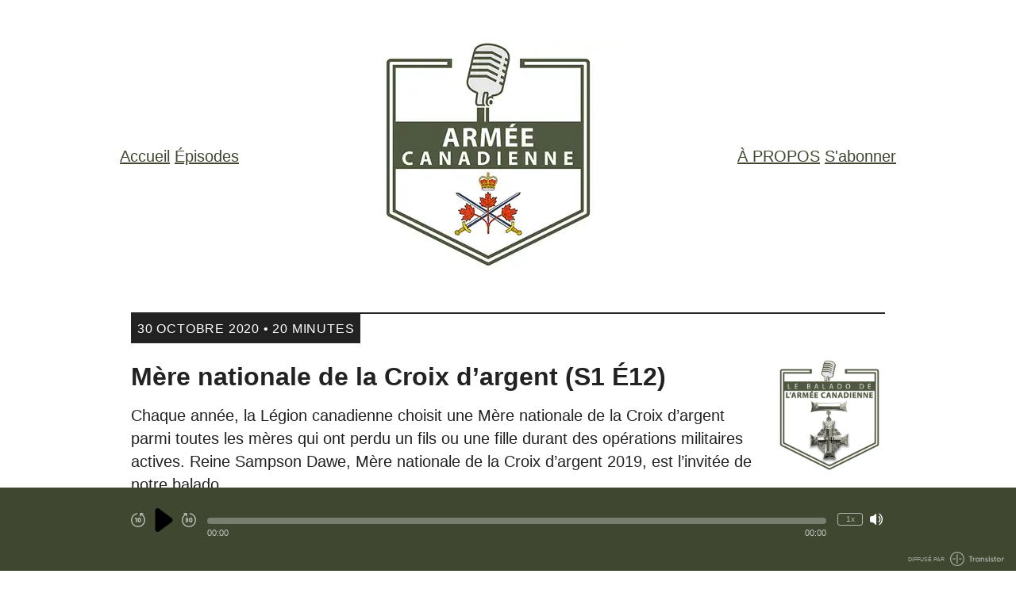

--- FILE ---
content_type: text/html; charset=utf-8
request_url: https://baladoarmeecanadienne.transistor.fm/episodes/mere-nationale-de-la-croix-d-argent-s1-e12/transcript
body_size: 19927
content:
<!DOCTYPE html>
<html lang="fr" dir="ltr">
  <head>
    <script src="https://baladoarmeecanadienne.transistor.fm/theme-assets/theme-classic-1769023113.js" data-turbo-track="reload"></script>
        <meta name="csrf-param" content="authenticity_token" />
    <meta name="csrf-token" content="khdeaG5s0sgbeVtXGneFyNudZqNcHe_ficXi8T6beGLhZsjzjmlA8yK3zfq0nWEa70m0b0PNBQzrtfpDGFvKgg" />
    <meta name="transistor-theme" content="classic" />
<!-- Google Analytics -->
<script async src="https://www.googletagmanager.com/gtag/js?id=G-8RH6JPWREX"></script>
<script>
  window.dataLayer = window.dataLayer || [];
  function gtag(){dataLayer.push(arguments);}
  gtag('js', new Date());
  gtag('config', 'G-8RH6JPWREX');
</script>
<meta content="G-8RH6JPWREX" name="ga-code" />
<!-- / Google Analytics -->


  
    <link rel="shortcut icon" type="image/png" href="https://img.transistorcdn.com/eB12KI3MFcO5XbDOsF-fMJBBqE19Hcu6pQA7GQPvvYg/rs:fill:0:0:1/w:16/h:16/q:90/mb:500000/aHR0cHM6Ly9pbWct/dXBsb2FkLXByb2R1/Y3Rpb24udHJhbnNp/c3Rvci5mbS9mYXZp/Y29ucy9zaXRlLzQx/MzAvMTU4ODg2MzQy/NS1mYXZpY29uLnBu/Zw.png" sizes="16x16" />
    
  
    <link rel="shortcut icon" type="image/png" href="https://img.transistorcdn.com/h6PW653nRHZsg-Ok6HaTHRYgWgXQRJx8WsFBSiWUdC0/rs:fill:0:0:1/w:32/h:32/q:90/mb:500000/aHR0cHM6Ly9pbWct/dXBsb2FkLXByb2R1/Y3Rpb24udHJhbnNp/c3Rvci5mbS9mYXZp/Y29ucy9zaXRlLzQx/MzAvMTU4ODg2MzQy/NS1mYXZpY29uLnBu/Zw.png" sizes="32x32" />
    
  
    <link rel="shortcut icon" type="image/png" href="https://img.transistorcdn.com/qL4KzcaVLl2zmUGpMxYdcyBOxDMb4mv-1Wq0FGqmjGs/rs:fill:0:0:1/w:64/h:64/q:90/mb:500000/aHR0cHM6Ly9pbWct/dXBsb2FkLXByb2R1/Y3Rpb24udHJhbnNp/c3Rvci5mbS9mYXZp/Y29ucy9zaXRlLzQx/MzAvMTU4ODg2MzQy/NS1mYXZpY29uLnBu/Zw.png" sizes="64x54" />
    
  
    <link rel="shortcut icon" type="image/png" href="https://img.transistorcdn.com/Kag_aglFSuUfQ5misiFXpSBD0HDeKRi74WaVYqHXlZ8/rs:fill:0:0:1/w:256/h:256/q:90/mb:500000/aHR0cHM6Ly9pbWct/dXBsb2FkLXByb2R1/Y3Rpb24udHJhbnNp/c3Rvci5mbS9mYXZp/Y29ucy9zaXRlLzQx/MzAvMTU4ODg2MzQy/NS1mYXZpY29uLnBu/Zw.png" sizes="256x256" />
    
      <link rel="apple-touch-icon" type="image/png" href="https://img.transistorcdn.com/Kag_aglFSuUfQ5misiFXpSBD0HDeKRi74WaVYqHXlZ8/rs:fill:0:0:1/w:256/h:256/q:90/mb:500000/aHR0cHM6Ly9pbWct/dXBsb2FkLXByb2R1/Y3Rpb24udHJhbnNp/c3Rvci5mbS9mYXZp/Y29ucy9zaXRlLzQx/MzAvMTU4ODg2MzQy/NS1mYXZpY29uLnBu/Zw.png" />
    
  


    <!-- Twitter -->
<meta name="twitter:site" content="@TransistorFM">
<meta name="twitter:title" content="Le balado de l’Armée canadienne | Transcript: Mère nationale de la Croix d’argent (S1 É12)">
<meta name="twitter:description" content="Chaque année, la Légion canadienne choisit une Mère nationale de la Croix d’argent parmi toutes les mères qui ont perdu un fils ou une fille durant des opérations militaires actives. Reine Sampson ...">
<meta name="twitter:card" content="player">
<meta name="twitter:image" content="https://img.transistorcdn.com/-UjgKGsXNFCc6x2NciblXodNllGRQ8bZtGwvAfzFze8/aHR0cHM6Ly9pbWct/dXBsb2FkLXByb2R1/Y3Rpb24udHJhbnNp/c3Rvci5mbS9zb2Np/YWxfaW1hZ2VzL3Np/dGUvNDEzMC9zb2Np/YWxfc2hhcmluZ19p/bWFnZV9mci5qcGc.jpg">
<meta name="twitter:player" content="https://share.transistor.fm/e/91562abf">
<meta name="twitter:player:width" content="500">
<meta name="twitter:player:height" content="180">
<meta name="twitter:image:alt" content="Le balado de l’Armée canadienne | Transcript: Mère nationale de la Croix d’argent (S1 É12)">
<meta name="twitter:player:stream" content="https://media.transistor.fm/91562abf/f2d251c7.mp3?src=site">
<meta name="twitter:player:stream:content_type" content="audio/mpeg">
<!-- /Twitter -->

    <!-- Facebook -->
<meta property="og:url" content="https://share.transistor.fm/s/91562abf">
  
  <meta property="og:image" content="https://img.transistorcdn.com/eKeqHPVMFC1K6B-R-KlHeWbJm4do6rFYGo1_eUdPqCA/rs:fill:0:0:1/w:800/h:800/q:60/mb:500000/aHR0cHM6Ly9pbWct/dXBsb2FkLXByb2R1/Y3Rpb24udHJhbnNp/c3Rvci5mbS9lcGlz/b2RlLzM4NzM3Ni8x/NjAzOTkyMTQzLWFy/dHdvcmsuanBn.webp">
  <meta property="og:image:width" content="800">
  <meta property="og:image:height" content="800">
  
<meta property="og:type" content="website">
<meta property="og:site_name" content="Le balado de l’Armée canadienne">
<meta property="og:description" content="Chaque année, la Légion canadienne choisit une Mère nationale de la Croix d’argent parmi toutes les mères qui ont perdu un fils ou une fille durant des opérations militaires actives. Reine Sampson ...">
<meta property="og:title" content="Le balado de l’Armée canadienne | Transcript: Mère nationale de la Croix d’argent (S1 É12)">
<!-- /Facebook -->

    <meta content="Chaque année, la Légion canadienne choisit une Mère nationale de la Croix d’argent parmi toutes les mères qui ont perdu un fils ou une fille durant des opérations militaires actives. Reine Sampson ..." name="description" />
    <meta content="Canadienne, Armée, FAC, militaire, gouvernement, soldat, officier, guerre, combat, troupes, force régulière, réserve, commandant, camouflage, Afghanistan, Lettonie, Ukraine, Russie, Chine, PGM, SGM, char, tireur d’élite, appel du devoir, groupement tactique, bataillon, peloton, RECI, perte, pertes, sergent, capitaine, MASH, M*A*S*H, champ de bataille, opération, commandant, tactiques, tactique, tranchée, jeu de guerre, enrôlement, nucléaire, combattant, forces armées canadiennes" name="keywords" />
    
    <link rel="alternate" type="application/rss+xml" title="Le balado de l’Armée canadienne" href="https://feeds.transistor.fm/balado-armee-canadienne" />
    <script src="https://assets.transistor.fm/assets/sites-77b99d7bec2cb802f703368e1b32e6efd9f5b9d8e6256a9c00d0345bb6e36866.js" defer data-turbo-track="reload"></script>
    <script>
      document.addEventListener('alpine:init', () => {
        transistor.translations.add({ comments: {"headline":"Commentaires et Discussion","loading":"Chargement des commentaires\u0026hellip;","view_and_reply":"Voir le message et répondre sur Bluesky","likes":"j'aime","reposts":"repostages","replies":"réponses","join_discussion":"Répondez sur Bluesky \u003ca :href=\"postUrl\" :title=\"t('comments.view_and_reply')\" target=\"_bsky\"\u003eici\u003c/a\u003e pour rejoindre la discussion.","no_comments":"Pas encore de commentaires. Soyez le premier à \u003ca :href=\"postUrl\" :title=\"t('comments.view_and_reply')\" target=\"_bsky\" class=\"episode-comments-reply-link\"\u003erépondre sur Bluesky\u003c/a\u003e!","error_loading":"Un problème est survenu lors du chargement des commentaires. Veuillez réessayer bientôt."} })
      })
    </script>

    <title>Le balado de l’Armée canadienne | Transcript: Mère nationale de la Croix d’argent (S1 É12)</title>
    <meta content="width=device-width, initial-scale=1.0, maximum-scale=1.0, viewport-fit=cover" name="viewport" />
    <style>
      :root {
        --color-background: #ffffff;
        --color-text: #222222;
        --color-link: #3f4731;
        --color-highlight: #ffffff;
        --color-player: #ffffff;
        --color-player-background: #3f4731;
        --color-text-secondary: #FFFFFF;
      }
    </style>
    <link rel="stylesheet" media="all" href="https://baladoarmeecanadienne.transistor.fm/theme-assets/theme-classic-1769023113.css" type="text/css" data-turbo-track="reload" />
    
    
  </head>
  <body x-data="{ mobileNavOpen: false }" class="transcript" :class="{ 'noscroll': mobileNavOpen }">
    
    <nav class="mobile-nav" :class="{ 'open': mobileNavOpen }">
      <span class="mobile-nav-close" @click.prevent="mobileNavOpen = false">
        
  <svg role="img" class="icon-close" xmlns="http://www.w3.org/2000/svg" viewBox="0 0 20 20"><title>close</title><path fill-rule="evenodd" d="M4.293 4.293a1 1 0 011.414 0L10 8.586l4.293-4.293a1 1 0 111.414 1.414L11.414 10l4.293 4.293a1 1 0 01-1.414 1.414L10 11.414l-4.293 4.293a1 1 0 01-1.414-1.414L8.586 10 4.293 5.707a1 1 0 010-1.414z" clip-rule="evenodd" /></svg>


      </span>
      <div class="mobile-nav-content ">
        
    <a title="Accueil" class="" href="/">Accueil</a>
    <a title="Épisodes" class="current" href="/episodes">Épisodes</a>
    <a title="À PROPOS" class="" href="/a-propos">À PROPOS</a>
    <a title="S'abonner" class="" href="/subscribe">S'abonner</a>

      </div>
    </nav>
    <nav class="mobile-nav-menu" @click.prevent="mobileNavOpen = true">
      
  <svg role="img" class="icon-menu" xmlns="http://www.w3.org/2000/svg" viewBox="0 0 20 20" fill="currentColor"><title>menu</title><path fill-rule="evenodd" d="M3 5a1 1 0 011-1h12a1 1 0 110 2H4a1 1 0 01-1-1zM3 10a1 1 0 011-1h12a1 1 0 110 2H4a1 1 0 01-1-1zM3 15a1 1 0 011-1h12a1 1 0 110 2H4a1 1 0 01-1-1z" clip-rule="evenodd" /></svg>


    </nav>
    <main class="site-main">
      <div class="site-container">
        <header class="site-header ">
          <nav>
              <div class="group">
                
    <a title="Accueil" class="" href="/">Accueil</a>
    <a title="Épisodes" class="current" href="/episodes">Épisodes</a>

              </div>
            <h1>
              <a href="/" title="Accueil">
                
                  <img src="https://img.transistorcdn.com/2MKpOwF7ObVyildvZcDaeyFsBjq0pF1aDiazMimq9u8/rs:fit:0:0/w:600/h:288/q:60/mb:500000/aHR0cHM6Ly9pbWct/dXBsb2FkLXByb2R1/Y3Rpb24udHJhbnNp/c3Rvci5mbS9sb2dv/cy9zaXRlLzQxMzAv/d2Vic2l0ZS1sb2dv/cy1mci1yZXYuanBn.webp" alt="Le balado de l’Armée canadienne">
                
              </a>
            </h1>
            <div class="group">
                
    <a title="À PROPOS" class="" href="/a-propos">À PROPOS</a>
    <a title="S'abonner" class="" href="/subscribe">S'abonner</a>

            </div>
          </nav>
        </header>
      </div>

      <section class="site-content">
        <div class="site-container site-episode-detail">
  <div class="site-episode">
    <time>
      <span>30 Octobre 2020 &bull; 20 Minutes</span>
    </time>

    <div class="site-episode-intro-container">
      
        <img src="https://img.transistorcdn.com/eKeqHPVMFC1K6B-R-KlHeWbJm4do6rFYGo1_eUdPqCA/rs:fill:0:0:1/w:800/h:800/q:60/mb:500000/aHR0cHM6Ly9pbWct/dXBsb2FkLXByb2R1/Y3Rpb24udHJhbnNp/c3Rvci5mbS9lcGlz/b2RlLzM4NzM3Ni8x/NjAzOTkyMTQzLWFy/dHdvcmsuanBn.webp" class="site-episode-artwork" alt="Mère nationale de la Croix d’argent (S1 É12)">
      

      <div class="site-episode-intro">
        <h2>Mère nationale de la Croix d’argent (S1 É12)</h2>
        <div class="site-episode-summary">Chaque année, la Légion canadienne choisit une Mère nationale de la Croix d’argent parmi toutes les mères qui ont perdu un fils ou une fille durant des opérations militaires actives. Reine Sampson Dawe, Mère nationale de la Croix d’argent 2019, est l’invitée de notre balado.</div>
        <nav>
          
<a href="#" x-show="!($store.player.playing && $store.player.audio_url === 'https://media.transistor.fm/91562abf/f2d251c7.mp3?src=site')" class="play-episode site-button" data-url="https://media.transistor.fm/91562abf/f2d251c7.mp3?src=site" data-title="Mère nationale de la Croix d’argent (S1 É12)" data-show-title="Le balado de l’Armée canadienne" data-duration="1201" data-artwork="https://img.transistorcdn.com/eKeqHPVMFC1K6B-R-KlHeWbJm4do6rFYGo1_eUdPqCA/rs:fill:0:0:1/w:800/h:800/q:60/mb:500000/aHR0cHM6Ly9pbWct/dXBsb2FkLXByb2R1/Y3Rpb24udHJhbnNp/c3Rvci5mbS9lcGlz/b2RlLzM4NzM3Ni8x/NjAzOTkyMTQzLWFy/dHdvcmsuanBn.webp" title="Ecouter l'épisode" role="button" @click.prevent="$dispatch('play-episode', $event.currentTarget.dataset); $store.player.audio_url = $el.dataset.url; $store.player.playing = true">
  Ecouter l'épisode
</a>
<a href="#" x-show="$store.player.playing && $store.player.audio_url == 'https://media.transistor.fm/91562abf/f2d251c7.mp3?src=site'" class="pause-episode site-button" data-url="https://media.transistor.fm/91562abf/f2d251c7.mp3?src=site" data-title="Mère nationale de la Croix d’argent (S1 É12)" title="Pause l'épisode" role="button" @click.prevent="$dispatch('pause-episode')">
  Pause l'épisode
</a>

          
            <a href="https://media.transistor.fm/91562abf/f2d251c7.mp3?download=true&src=site" class="site-button" title="Télécharger Episode" aria-label="Télécharger Episode" role="button">
  Télécharger (18.5 MB)
</a>

          
        </nav>
      </div>
    </div>

    
      <nav class="site-episode-nav">
        <a href="/episodes/mere-nationale-de-la-croix-d-argent-s1-e12" class="site-episode-notes-link" title="Voir les détails de l'épisode">Notes d'épisode</a> /
        <a href="/episodes/mere-nationale-de-la-croix-d-argent-s1-e12/transcript" class="site-episode-transcript-link" title="Voir la transcription de l'épisode">Transcription</a>
      </nav>
    

    
      <div class="site-episode-show-notes site-episode-transcript">
        <p>[Musique commence]   </p>

<p>Madame Sampson Dawe : Si on n'avait pas de soldats, il y en aurait plus de guerre, qui nous défendrait?</p>

<p>[Musique termine]
<br /> 
<br />Capitaine Adam Orton : Salut! Ici le capitaine Adam Orton du Balado de l'Armée canadienne. Aujourd'hui, le sujet de notre balado ça va être la mère de la croix d'argent. Pour ceux qui ne le savent pas, la croix d'argent souvent appelée la croix du souvenir, est décernée aux mères et aux veuves des soldats canadiens qui sont morts durant leur service ou dont le décès est attribuable à leur services. Nous rejoignant de la région de Kingston, Madame Sampson Dawe, la mère nationale de la croix d'argent 2019. Bonjour Madame.
<br /> 
<br />Mme Dawe : Bonjour.
<br /> 
<br />Capitaine Adam Orton : Pour commencer, peut-être parlez-nous un petit peu de vous et votre famille.
<br /> 
<br />Madame Dawe : Bien, je connais très bien le milieu militaire parce que ma famille, ils sont tous militaires. C'est un peu je me fais regarder, des fois de façon un peu surprise parce que mon mari était militaire. J'ai eu quatre fils qui ont tous été militaires. L'aîné est à Ottawa. Il commande les Forces spéciales. Le deuxième est un chirurgien de trauma à Vancouver, mais il est aussi militaire. Et le troisième était militaire, mais il est sorti des forces, puis il travaille pour une compagnie américaine. Mais il a fait ses cinq ans. Ils ont tous gradué du collège militaire. Sauf l'aîné qui, qui, lui, n'a pas gradué du collège militaire, mais qui a obtenu deux maîtrises du collège militaire par la suite. Mon plus jeune fils, Matthew, est décédé en juillet 2007 lors d'une tournée en Afghanistan. </p>

<p>Alors, on a vécu la routine générale, les familles militaires, on a déménagé à répétition. Je peux même pas dire le nombre de déménagements qu'on a fait, mais en fait, moi, j'ai trouvé que c'était une vie très intéressante. Je n'avais aucune idée de ce en quoi je m'embarquais quand j'ai commencé là-dedans. Mais j'ai beaucoup apprécié la vie militaire. Sens de la communauté et du service à la population. Je ne peux pas le penser à d'autres détails plus pertinents, mais si vous avez des questions, ça va me faire plaisir.
<br /> 
<br />Capitaine Adam Orton : Certainement. Ça c’est pas que l'histoire! C'est pas mal incroyable que vous ayez quatre fils dans le militaire.
<br /> 
<br />Mme Dawe : Oui, puis tous avec PPCLI. </p>

<p>Capitaine Adam Orton : Donc, tous les fantassins. </p>

<p>Mme Dawe : C'est ça. Mais ils ont manqué un peu d'originalité de ce côté-là. Ou peut-être ils se laissaient influencer. Mais mon mari n'était pas PPCLI. Il était ingénieur. Alors, il n'était pas dans ce régiment-là. Mais peut-être qu'ils ont été influencés l'un par l'autre. C'est difficile à dire.
<br /> 
<br />Capitaine Adam Orton : Oui, en ce moment vous êtes la mère de la Croix d'argent en 2019 ou depuis 2019 je devrais dire. 
<br /> 
<br />Mme Dawe : Oui, c'est bien ça.
<br /> 
<br />Capitaine Orton: Qu'est-ce que c'est d’être la mère de la Croix d'argent?
<br /> 
<br />Mme Dawe : Bien la croix d'argent en général, c'est une médaille qui est donnée à la mère. Ça a été choisi comme ça du point de vue historique d'un homme ou d'une femme qui est tué en action ou en mission. Alors, il y en a un grand nombre à travers le Canada parce que vous savez très bien qu'il y a beaucoup de soldats qui ont été tués, pas seulement des soldats de l'Armée, mais aussi des Airforces et aussi la Marine ou l'aviation. Peu importe. Alors, on reçoit une médaille d'argent quand notre fils ou fille est décédé. Par la suite, c’est sous le contrôle du département des vétérans. Ils choisissent, par année, une personne qui va représenter tous les récipiendaires de la Croix d'argent. Et cette année, c'est moi qui a été choisie. </p>

<p>C'est quand même un peu une responsabilité. Quand on m'a demandé si je voulais le faire, j'étais un peu hésitante parce que ça veut dire que tu ouvres ta vie de famille privée un peu à l'œil public. Puis, ce n'est pas nécessairement quelque chose qu'on fait à la légère, mais finalement, j’ai pensé que peut-être je pouvais donner un coup de main aux autres autres mères qui ont passé à travers les mêmes conditions que moi j'ai vécues. Et j'ai décidé d'accepter. Puis en fait ça a été une très belle expérience, très enrichissante.
<br /> 
<br />Capitaine Orton : Et vous avez dit que vous avez ouvert votre vie au public? Comment est-ce que ça tombe dans vos responsabilités comme mère nationale de la croix d'argent? 
<br /> 
<br />Mme Dawe : Bien, je pense que c'est l'idée en fait de la mère nationale de la Croix d'argent. C'est de donner aux autres personnes qui ont vécu la même tragédie que nous on a vécu, d’essayer de leur donner un peu d'espoir, de leur dire qu'ils ne sont pas seuls et puis, que finalement on passe à travers. Ça ne veut pas dire qu'on oublie. Parce que quand on perd un enfant, on reste toujours, c'est un peu comme un amputé. Il nous manque un gros morceau, puis ça reste toujours comme ça. Mais disons qu'on s'habitue à vivre avec, mais on demeure une amputée. Et puis de donner l'espoir aux autres, puis de dire de continuer, puisqu'on est un groupe de personnes dans le même bateau. Si vous voulez, alors c’est dans cette optique-là que j'ai accepté de prendre le poste, de pouvoir aider un peu.
<br /> 
<br />Capitaine Adam Orton : Que diriez-vous si vous avez un message à passer aux familles qui ont des enfants dans les Forces ou que peut-être des familles que leurs enfants regardent à s'impliquer dans les Forces? Quel message est ce que vous direz à ces personnes?
<br /> 
<br />Mme Dawe : Moi, je leur dirais s'il leur enfant a décidé de faire ce choix-là, mais il faut l'encourager. Un militaire, c'est une profession noble. On est au service et on le voit constamment. Les militaires sont toujours là pour aider quand il y a quelque chose, une crise quelque part que ce soit à l'étranger ou même ici au pays. Qu'est-ce qui s'est passé dernièrement avec la pandémie? Nos soldats, plusieurs n'avaient même pas une formation élaborée pour ce poste-là. Mais on leur a demandé. Ils ont servi, puis ils ont fait un travail extraordinaire, même s'ils mettaient leur vie en danger et certainement leur santé, et avec des complications qui n'étaient même pas prévues des fois. Alors, ça prend beaucoup de courage. C'est sûr qu'il y a des dangers, mais il y a aussi des dangers dans toutes sortes de professions aussi. </p>

<p>Mais si quelqu'un fait quelque chose qu'il aime, puis qu'il se sent utile, bien moi je dis : “Vas-y mon gars où ma fille”. J'ai jamais dit à mes enfants vous ne ferez pas que parce que moi, ça me rend inconfortable. C'est sûr que ça me rendait inconfortable quand mes fils sont tous allés en Afghanistan ou en Bosnie. Mais je ne voulais pas ajouter à leur préoccupation en disant : “Oh mon dieu, tu ne peux pas y aller là, ça n'a pas de bon sens”. Mais non, il a pris la décision d'y aller. Mais je dis, je pense à toi tous les jours. Puis je suis avec toi et on va espérer que tout se passe pour le mieux. Mais ne pas décourager nos enfants d'embarquer dans une profession qui promet beaucoup, puis qui est très utile à notre population puis à notre pays.
<br /> 
<br />Capt Orton: Je trouve ça peut-être pas coïncidence, mais qu'est-ce que vous avez dit, ça ressemble beaucoup à la conversation que j'ai eue avec ma mère quand je suis revenu de l’Afghanistan. On a parlé un petit peu. C'est justement ça qu’elle me disait. C’est qu'elle ne voulait pas vraiment que j’y aille, mais en même temps, elle comprenait ce que ça voulait dire. Puis elle ne voulait pas ajouter, puis aussi elle s’est dit un petit peu comme bien je ne peux pas dire quoi faire parce que tu ferais probablement de toute façon. 
<br /> 
<br />Mme Dawe : Ben tout à fait. J'ai eu la même idée avec mes fils aussi, parce que c'est pas à nous, tu sais quand vous arrivez à cet âge, vous êtes adulte, vous êtes capable de prendre vos propres décisions. Mais, non ça fait que votre mère était bien avisée aussi.
<br /> 
<br />Capitaine Orton : C’est ça! Nos mères nous connaissent un peu, hein?
<br /> 
<br />Mme Dawe : Oui, c'est ça.
<br /> 
<br />Capitaine Adam Orton : Donc, c'est quoi un petit peu peut-être les défis, puis aussi, je ne sais pas si c’est avantages, mais les choses positives donc les défis et les choses positives d'une vie dans une famille militaire?
<br /> 
<br />Mme Dawe : Bien il y a des hauts et des bas comme dans toute famille. Mais moi, ce que j'ai trouvé avantageux, c'est que ça ouvre l'esprit. Moi comme j'ai dit, on a déménagé, moi j'ai vécu de la côte est jusqu'à la côte ouest de la Colombie-Britannique jusqu'au Nouveau-Brunswick, Nouvelle-Écosse, en passant par toutes les provinces, excepté Saskatchewan. Je pense qu' on n'est pas resté. Mais peu importe où tu es, tu te rends compte que les gens sont partout, les mêmes, dans le sens qu'ils veulent être confortables, ils veulent que leurs enfants réussissent aussi bien ou mieux qu'eux. Alors de faire ce contact-là en se déplaçant beaucoup, je trouve que c'est une ouverture d'esprit que ça nous donne. Ça c'est parmi les avantages. Puis les désavantages, mais les déménagements, à chaque deux ans, trois ans, maintenant je pense que c’est un peu plus espacé, étant d'aller jusqu'à 3 ou 4 ans. Bien, ça peut être assez difficile de temps en temps, changer les enfants d'école et tout. Mais ça dépend aussi comment on leur présente ça. Moi, je disais toujours à mes enfants, on présentait ça comme une aventure : “Hé! On s'en va dans une nouvelle place! Puis vous allez connaître d'autres amis!” Alors ça dépend aussi si tu dis je vais déménager, que c'est donc pénible. Mais non! Mais moi je trouvais que c'était excitant. J'ai beaucoup aimé ça. Puis, moi j'étais avantagé par le fait que j'avais une profession qui était très ‘mobile’ si vous voulez. Je pouvais être employée partout où je le voulais. Quand mes enfants ont été assez grands, moi, je suis physiothérapeute de formation, puis partout où j'allais, j'étais capable de travailler. Mais, c'est sûr que ce n'est pas la même chose pour tout le monde. Alors, c'est plus difficile pour les familles dont le partenaire doit laisser un emploi ou ne peut pas suivre son partenaire parce qu'il y a un emploi qu’il ne peut vraiment pas laisser. Ça, ça complique les choses. Mais je n'ai pas trouvé de gros désavantages à la vie militaire. Moi, j'ai trouvé que c'était une aventure. Puis à un moment donné, quand on a pris notre retraite, puis qu'on a décidé qu’on restait ici à Kingston, après je me sentais vieillir tout à coup. On changera plus de place, ah! Mais non. Et là, j'ai réalisé qu'il y avait bien des avantages aussi à rester au même endroit. On a pu s'adapter et faire des amis un peu plus permanents et tout. Mais non, je n'ai pas trouvé de grands désavantages à la vie militaire. Moi, j'ai trouvé que c'était un plus plutôt qu’une expérience négative.
<br /> 
<br />Capitaine Adam Orton : C'est vrai que l'attitude, c'est qu’est-ce qui compte dans ces situations-là certainement. 
<br /> 
<br />Mme Dawe : Tout à fait.
<br /> 
<br />Capitaine Adam Orton : Si je comprends bien, vous êtes impliquée à un certain niveau dans une charité pour l'éducation des femmes en Afghanistan.
<br /> 
<br />Mme Dawe : Oui, disons que je n'étais pas vraiment au courant de cette organisation-là. Je l'ai connu peu avant que Matthew meurt, en fait. Mais, disons que, quand mes fils sont allés en Afghanistan, ils sont tous allés sauf James. Bien là, j'ai dit : “Oui, je vais m'impliquer.” Puis c'est devenu de plus en plus important pour moi. Alors c'est une organisation nationale. Il y a des branches à travers le Canada, et puis notre but c'est de faire des levées de fonds pour soutenir l'éducation des femmes et des filles en Afghanistan. Puis à date, on a fait de grands progrès. Je veux dire, ce n’est pas les nouvelles qu'on entend toujours à la radio et tout ça. Mais il y a beaucoup, beaucoup plus de filles maintenant qui sont dans les écoles. Ils ont même de l’éducation en ligne, il y a des laboratoires. Alors on fait des progrès. Puis, ça, c'est très important. </p>

<p>Dans presque tous les conflits à travers le monde, on se rend compte que si les femmes ont une éducation, elles vont transmettre certaines valeurs à leurs enfants, puis il y a beaucoup plus de chances d'obtenir une stabilité du point de vue des sociétés en général. Alors, c'est une très bonne organisation. Et puis, je vais continuer d'en faire partie pendant aussi longtemps que je peux. Mais ça va vraiment très bien. À date, même dans notre branche ici à Kingston, on a levé au cours des années plus de trois cent mille dollars. Alors, ça va loin en Afghanistan. </p>

<p>Capitaine Adam Orton : Certainement!</p>

<p>Mme Dawe : Et on soutient une école où il y a 400 élèves. Et puis, on fournit des livres, de la nourriture. Alors, un paquet de choses, des uniformes. C’est pour les filles désavantagées qui, autrement, ne pourraient pas aller à l'école. Les buts, on les voit. Le développement, ça se fait, puis c'est encourageant. Puis ça donne une impression de voir que peut-être notre grand sacrifice n'a pas été tout à fait en vain.
<br /> 
<br />Capitaine Adam Orton : Tu sais, la mission n'est pas finie, même quand les soldats ont fini.</p>

<p>Mme Dawe : Bien non!</p>

<p>Capitaine Adam Orton : C'est vraiment, mais ça continue, puis vous contribuez encore.
<br /> 
<br />Mme Dawe : Mais oui, ça, je trouve que c'est important que les vétérans le sachent parce que sachant que ça continue, ça leur donne probablement une sensation qu'ils n'ont pas été là pour  pour rien et que leur intervention a été inutile. Parce que, il faut bien le dire hein, on n'aurait jamais été capable d'aller là, puis d'établir ces circuits-là si les militaires n'avaient pas été là en premier pour nous ouvrir le chemin, ok. C'est important que les vétérans sachent ça.
<br /> 
<br />Capitaine Adam Orton : Ça c’est un vraiment beau message que je pense que des fois, surtout en revenant, on revient à nos vies, on essaie de retourner à la normale. Puis, c’est pas qu'on oublie, mais c’est juste qu’on concentre sur d'autres choses, puis la mission est un petit peu en arrière de nous. Puis ça c’est un vraiment beau message pour les soldats qui reviennent que qu'est-ce qu'ils ont fait, ça compte toujours.
<br /> 
<br />Mme Dawe : Merci. Je suis contente que ça plaise à un vétéran. 
<br /> 
<br />Capitaine Adam Orton : En parlant des vétérans, est-ce que vous avez un moment peut-être qui vous reste à l'esprit, quelque chose qui vous a touché peut-être lors du jour du souvenir où ce que vous avez vécu est quelque chose qui vous est resté.
<br /> 
<br />Mme Dawe : Bien d'abord, je voudrais mentionner une des tâches de la mère de la Croix d'argent, c'est d'assister, puis d'aller déposer une couronne au monument lors de la cérémonie. Et ça, j'ai trouvé ça tellement touchant, puis tellement impressionnant. Je m'attendais à aller déposer la couronne, mais on avait répété et tout. Ça s'est fait assez facilement. Mais ce qui m'a impressionné au plus haut point, c'était de voir la population qui était là, des milliers de gens, des jeunes, des vieux, puis il faisait froid, comme toujours. Et puis des vieux vétérans enveloppés dans des couvertures qui voulaient être là. Mais ça c'est un testament de comment les gens apprécient la vie de militaires puis ce que les soldats ont fait et qu’ils font encore. J'ai trouvé ça très intéressant.
<br /> 
<br />Capitaine Adam Orton : Avec l'approche du jour de souvenir, les Canadiens commencent à penser aux soldats qui ont servi. Est-ce que vous avez un message pour la population canadienne envers le jour de souvenir?</p>

<p>Mme Dawe : Bien, je pense que le message est assez clair en fait hein. Je pense que les gens de la population civile, c'est un peu comme quand les militaires reviennent d'une mission. Ils ont tendance à oublier, mettre de côté un peu. Mais, pendant le mois de novembre, je pense que c'est rappelé à la surface, puis que les gens réalisent, surtout dans notre contexte actuel de conflits et de guerres partout, pensez-vous que les gens ne réalisent pas à quel point ils sont chanceux d'être au Canada? Puis d'être au Canada soutenus par nos Forces qui sont là pour nous défendre, nous protéger inconditionnellement? Puis, je suis sûre que, pour la plupart des gens, ils l'apprécient. Il y a toujours des gens qui ignorent parce qu'ils sont contre la guerre. Tout le monde est contre la guerre, mais si on n'avait pas de soldats, bien il y aurait bien plus de guerre. Qui nous défendrait? </p>

<p>Alors, je pense qu' il faut vraiment que les gens apprécient, puis qu'ils montrent leur appréciation. Ici, en tous les cas, à Kingston, moi, où je demeure maintenant, j'assiste à des cérémonies. À chaque année, on me demande d'y aller, puis de parler souvent et tout. Puis, à Ottawa, j'ai trouvé ça incroyable, le support qui avait là des gens. </p>

<p>Et puis, ça fait qu'on ne peut pas négliger ou croire que les civils ne réalisent pas le sacrifice que les militaires ont fait au cours des années. Ça fait que ça m'a étonné, puis ça m'a agréablement surpris.
<br /> 
<br />Capitaine Adam Orton : J'entends aussi vraiment vous avez une grande passion pour ces choses-là dans votre voix, dans votre réponse-là. Comme je le sens vraiment, que vous êtes passionnée de ce sujet-là.
<br /> 
<br />Mme Dawe : Bien, j'ai été touchée. Puis j'ai eu aussi la bonne fortune, j'ai été très gâtée parce que j'ai été invitée à accompagner un groupe de vétérans en Italie pour la commémoration de la campagne d'Italie. Puis là bien j'ai rencontré les vétérans de cette bataille-là qui avaient entre 93 et 100 ans. Mais ils étaient d'une incroyable humilité et sens de l'humour. Celui qui avait 100 ans, j'avais eu une conversation avec lui à un moment donné, il m'a dit qu'il avait célébré son 100e anniversaire sur le terrain de golf. Mais, bien il y en avait qui étaient un peu plus confus, mais c'était tellement impressionnant de parler. Sont tellement humbles. Sont pas des héros. Oui, tous les héros disent ça. Mais quand on voit ce à quoi ils ont participé, qui ont passé à travers, qui ont souffert, puis “j'ai fait ce que j'avais à faire comme un bon soldat.’ Tu sais, ça fait que non, j'ai trouvé ça très impressionnant.
<br /> 
<br />Capitaine Adam Orton : Je trouve aussi de l'autre côté avoir été en France pendant des évènements importants ou des anniversaires importants, les gens aussi apprécient beaucoup, à travers le monde, les vétérans, puis qu'est-ce qu’ils ont fait. Je me rappelle, je pense que c'était à Arras, le maire avait dit quelque chose d'extrêmement profond. Je ne me rappelle pas exactement des mots, mais la manière qui se sont exprimées, puis le support des gens, c'est quelque chose de vraiment incroyable, puis, on se sent vraiment unifié à passer à travers de ces expériences-là, ensemble de votre perspective, ma perspective, la perspective des autres gens qui sont impliqués, c'est vraiment quelque chose d'incroyable.
<br /> 
<br />Mme Dawe : Oui, puis je pense qu'en Europe, c'est encore plus vivant parce qu'ils ont vécu la guerre, eux. Nous, c’est une, heureusement, on n'a pas eu à faire ça, alors on n'a pas la même sensibilité à ces événements-là. Mais en Europe, partout où tu vas, quand on arrivait avec les vétérans, la population était là pour acclamer les vétérans, puis c'était tellement bienvenu partout. C'était incroyable.
<br /> 
<br />Capitaine Adam Orton : Je vous remercie vraiment pour avoir partagé vos émotions vraiment parce que je peux voir que on n'a pas vraiment le choix que ça soit un sujet extrêmement émotionnel, mais ce n'est pas toujours facile pour les gens d'en parler, puis j'apprécie vraiment que vous avez pris le temps de nous en parler aujourd'hui.
<br /> 
<br />Mme Dawe :  Ça m'a fait plaisir.
<br /> 
<br />Capitaine Adam Orton : Merci encore de votre participation. Donc, ça c'était madame Sampson Dawe, la mère nationale de la Croix d'argent, 2019.
<br /> 
<br />Mme Dawe :  Ça m'a fait plaisir, au revoir. </p>

<p>[Musique commence]
<br /> 
<br />Capitaine Adam Orton :  Au Revoir. Ici capitaine Adam Orton avec Le balado de l'Armée canadienne. Et comme d'habitude, n'oubliez pas de vous inscrire, de nous suivre, et aussi l'Armée canadienne sur les médias sociaux Facebook, Instagram, Twitter, et YouTube. Comme d'habitude, prenez soin de vous.</p>

<p>[Musique termine]</p>
      </div>
    

    

    
  </div>
</div>

      </section>

      

      

      <nav class="site-social">
        


  
    
      
      <a href="armeecanadienne" class="site-social-link site-social-twitter" target="_twitter" title="Voir Le balado de l’Armée canadienne sur Twitter">
        
  <svg role="img" viewBox="0 0 24 24" xmlns="http://www.w3.org/2000/svg"><title>X</title><path d="M18.901 1.153h3.68l-8.04 9.19L24 22.846h-7.406l-5.8-7.584-6.638 7.584H.474l8.6-9.83L0 1.154h7.594l5.243 6.932ZM17.61 20.644h2.039L6.486 3.24H4.298Z"/></svg>


      </a>
    
  

  
    
      
      <a href="https://www.facebook.com/ArmeeCanadienne/" class="site-social-link site-social-facebook" target="_facebook" title="Voir Le balado de l’Armée canadienne sur Facebook">
        
  <svg role="img" class="icon-facebook" xmlns="http://www.w3.org/2000/svg" viewBox="0 -58.125 30 30"><title>Facebook</title><path d="M28.3594,-58.125h-26.7188q-0.673828,0 -1.15723,0.483398q-0.483398,0.483398 -0.483398,1.15723v26.7188q0,0.673828 0.483398,1.15723q0.483398,0.483398 1.15723,0.483398h14.3848v-11.6309h-3.92578v-4.51172h3.92578v-3.33984q0,-2.90039 1.61133,-4.43848q1.61133,-1.53809 4.21875,-1.53809q1.23047,0 2.19727,0.0585938q0.966797,0.0585938 1.28906,0.117188v4.04297h-2.40234q-1.40625,0 -1.81641,0.615234q-0.410156,0.615234 -0.410156,1.58203v2.90039h4.45312l-0.556641,4.54102h-3.89648v11.6016h7.61719q0.703125,0 1.18652,-0.483398q0.483398,-0.483398 0.483398,-1.15723v-26.7188q0,-0.673828 -0.483398,-1.15723q-0.483398,-0.483398 -1.15723,-0.483398Z"></path></svg>


      </a>
    
  

  
    
      <a href="&#109;&#97;&#105;&#108;&#116;&#111;&#58;%61%72%6d%79%63%6f%6e%6e%65%63%74-%63%6f%6e%6e%65%63%74%69%6f%6e%61%72%6d%65%65@%66%6f%72%63%65%73.%67%63.%63%61" class="site-social-link site-social-email" title="Envoyez-nous un e-mail">
        
  <svg role="img" class="icon-email" xmlns="http://www.w3.org/2000/svg" viewBox="0 0 448 512"><title>Email</title><path d="M384 32H64C28.63 32 0 60.63 0 96v320c0 35.38 28.62 64 64 64h320c35.38 0 64-28.62 64-64V96C448 60.63 419.4 32 384 32zM384 336c0 17.67-14.33 32-32 32H96c-17.67 0-32-14.33-32-32V225.9l138.5 69.27C209.3 298.5 216.6 300.2 224 300.2s14.75-1.688 21.47-5.047L384 225.9V336zM384 190.1l-152.8 76.42c-4.5 2.25-9.812 2.25-14.31 0L64 190.1V176c0-17.67 14.33-32 32-32h256c17.67 0 32 14.33 32 32V190.1z"/></svg>


      </a>
    
  

  
    
      
      <a href="Armeecanadienne" class="site-social-link site-social-instagram" target="_instagram" title="Voir Le balado de l’Armée canadienne sur Instagram">
        
  <svg role="img" class="icon-instagram" viewBox="0 0 24 24" xmlns="http://www.w3.org/2000/svg"><title>Instagram</title><path d="M12 0C8.74 0 8.333.015 7.053.072 5.775.132 4.905.333 4.14.63c-.789.306-1.459.717-2.126 1.384S.935 3.35.63 4.14C.333 4.905.131 5.775.072 7.053.012 8.333 0 8.74 0 12s.015 3.667.072 4.947c.06 1.277.261 2.148.558 2.913.306.788.717 1.459 1.384 2.126.667.666 1.336 1.079 2.126 1.384.766.296 1.636.499 2.913.558C8.333 23.988 8.74 24 12 24s3.667-.015 4.947-.072c1.277-.06 2.148-.262 2.913-.558.788-.306 1.459-.718 2.126-1.384.666-.667 1.079-1.335 1.384-2.126.296-.765.499-1.636.558-2.913.06-1.28.072-1.687.072-4.947s-.015-3.667-.072-4.947c-.06-1.277-.262-2.149-.558-2.913-.306-.789-.718-1.459-1.384-2.126C21.319 1.347 20.651.935 19.86.63c-.765-.297-1.636-.499-2.913-.558C15.667.012 15.26 0 12 0zm0 2.16c3.203 0 3.585.016 4.85.071 1.17.055 1.805.249 2.227.415.562.217.96.477 1.382.896.419.42.679.819.896 1.381.164.422.36 1.057.413 2.227.057 1.266.07 1.646.07 4.85s-.015 3.585-.074 4.85c-.061 1.17-.256 1.805-.421 2.227-.224.562-.479.96-.899 1.382-.419.419-.824.679-1.38.896-.42.164-1.065.36-2.235.413-1.274.057-1.649.07-4.859.07-3.211 0-3.586-.015-4.859-.074-1.171-.061-1.816-.256-2.236-.421-.569-.224-.96-.479-1.379-.899-.421-.419-.69-.824-.9-1.38-.165-.42-.359-1.065-.42-2.235-.045-1.26-.061-1.649-.061-4.844 0-3.196.016-3.586.061-4.861.061-1.17.255-1.814.42-2.234.21-.57.479-.96.9-1.381.419-.419.81-.689 1.379-.898.42-.166 1.051-.361 2.221-.421 1.275-.045 1.65-.06 4.859-.06l.045.03zm0 3.678c-3.405 0-6.162 2.76-6.162 6.162 0 3.405 2.76 6.162 6.162 6.162 3.405 0 6.162-2.76 6.162-6.162 0-3.405-2.76-6.162-6.162-6.162zM12 16c-2.21 0-4-1.79-4-4s1.79-4 4-4 4 1.79 4 4-1.79 4-4 4zm7.846-10.405c0 .795-.646 1.44-1.44 1.44-.795 0-1.44-.646-1.44-1.44 0-.794.646-1.439 1.44-1.439.793-.001 1.44.645 1.44 1.439z"/></svg>


      </a>
    
  

  
    
      
      <a href="https://www.youtube.com/channel/UCIrLF6LvdNYkYRFsiuw31Cw" class="site-social-link site-social-youtube" target="_youtube" title="Voir Le balado de l’Armée canadienne sur Youtube">
        
  <svg role="img" fill="#FF0000" class="icon-youtube" viewBox="0 0 24 24" xmlns="http://www.w3.org/2000/svg"><title>YouTube</title><path d="M23.498 6.186a3.016 3.016 0 0 0-2.122-2.136C19.505 3.545 12 3.545 12 3.545s-7.505 0-9.377.505A3.017 3.017 0 0 0 .502 6.186C0 8.07 0 12 0 12s0 3.93.502 5.814a3.016 3.016 0 0 0 2.122 2.136c1.871.505 9.376.505 9.376.505s7.505 0 9.377-.505a3.015 3.015 0 0 0 2.122-2.136C24 15.93 24 12 24 12s0-3.93-.502-5.814zM9.545 15.568V8.432L15.818 12l-6.273 3.568z"/></svg>


      </a>
    
  


      </nav>

      <section class="site-credits">
        
        <span class="site-copyright">© Sa Majesté le Roi du chef du Canada, représenté par le ministre de la Défense nationale, 2025</span>
      </section>

      <nav class="site-footer-nav">
        
    <a title="À PROPOS" class="" href="/a-propos">À PROPOS</a>
    <a title="S'abonner" class="" href="/subscribe">S'abonner</a>

      </nav>
    </main>
    <span id="default-audio" data-default-audio-url="https://media.transistor.fm/91562abf/f2d251c7.mp3?src=site" data-default-audio-title="Mère nationale de la Croix d’argent (S1 É12)" data-default-audio-duration="1201"></span>
<footer
  data-turbo-permanent
  id="site-footer"
  aria-label="Audio Player"
  tabindex="0"
  x-data="transistor.audioPlayer()"
  @play-episode.window="playEpisode($event.detail)"
  @pause-episode.window="pause; $store.player.playing = false"
  @timejump.window="seekToSeconds($event.detail.timestamp)"
>
  <audio
    x-ref="audio"
    preload="none"
    @volumechange="updateVolume"
    @waiting="waiting"
    @canplaythrough="canPlayThrough = true"
    @play="play(false, true); $store.player.playing = true"
    @pause="pause; $store.player.playing = false"
    @ended="reset; $store.player.playing = false"
    @loadedmetadata="init; $store.player.audio_url = $refs.audio.src"
    @keyup.document.right="seekBySeconds(30)"
    @keyup.document.left="seekBySeconds(-10)"
    @keyup.document.m="toggleMute"
    @keyup.document.s="toggleSpeed"
  ></audio>
  <div
    class="player site-container"
    :style="{
      '--player-progress': `${progressPercentage() || 0}%`
    }"
  >
    <div class="playback-controls">
      <button @click="seekBySeconds(-10)" id="rewindBtn" title="Rembobiner 10 secondes" class="player-rewind" tabindex="0">
        <svg xmlns="http://www.w3.org/2000/svg" fill="currentColor" viewBox="0 0 24 24">
<path d="M19.419962,2.57 L20.789962,1.21 L20.789962,1.20999999 C21.066111,0.931608989 21.064293,0.482064989 20.7859019,0.205919989 C20.6539209,0.0750019893 20.4758579,0.00106998926 20.2899619,2.98926377e-06 L14.9999619,2.98926377e-06 L14.9999619,5.29000299 L14.9999619,5.2900038 C15.0022111,5.6821198 15.3219069,5.9981688 15.7140229,5.9959198 C15.8999189,5.99485348 16.0779819,5.9209207 16.2099629,5.7900028 L17.9999629,4.00000299 L17.9999633,4.00000299 C22.4115033,7.32267305 23.2942133,13.5924931 19.9715433,18.0040031 C16.6488733,22.4155431 10.3790533,23.2982531 5.96754326,19.9755831 C1.55600326,16.6529131 0.67329326,10.3830931 3.99596326,5.97158305 C5.50733326,3.96493305 7.71859326,2.60063305 10.1899933,2.15000305 L10.1899934,2.15000303 C10.7422784,2.05059173 11.1094044,1.52228803 11.0099934,0.970003035 C10.9105821,0.417718035 10.3822784,0.0505920346 9.82999335,0.150003035 L9.82999275,0.150003146 C3.31278275,1.35360315 -0.994707248,7.61255315 0.208852752,14.1298031 C1.41245275,20.6470131 7.67140275,24.9545031 14.1886528,23.7509431 C20.7058628,22.5473431 25.0133528,16.2883931 23.8097928,9.77114315 C23.2799238,6.90203315 21.7229128,4.32424315 19.4300328,2.52000315 L19.419962,2.57 Z M8.99996191,16 L8.99996191,16 C9.55224696,16 9.99996191,15.552285 9.99996191,15 L9.99996191,8 L6.99996191,8 L6.99996191,8 C6.44767691,8 5.99996191,8.447715 5.99996191,9 C5.99996191,9.552285 6.44767691,10 6.99996191,10 L7.99996191,10 L7.99996191,15 L7.99996191,15 C7.99996191,15.5522848 8.44767691,16 8.99996191,16 C8.99996191,16 8.99996191,16 8.99996191,16 L8.99996191,16 Z M13.9999619,16 L13.9999619,16 C15.6568119,16 16.9999619,14.65685 16.9999619,13 L16.9999619,11 L16.9999619,11 C16.9999619,9.34315 15.6568119,8 13.9999619,8 C12.3431119,8 10.9999619,9.34315 10.9999619,11 L10.9999619,13 L10.9999619,13 C10.9999619,14.6568505 12.3431119,16 13.9999619,16 C13.9999619,16 13.9999619,16 13.9999619,16 L13.9999619,16 Z M12.999962,11.0000002 L12.999962,11.0000002 C12.999962,10.4477152 13.447677,10.0000002 13.999962,10.0000002 C14.552247,10.0000002 14.999962,10.4477152 14.999962,11.0000002 C14.999962,11.0000002 14.999962,11.0000002 14.999962,11.0000002 L14.999962,13.0000002 L14.999962,13.0000002 C14.999962,13.5522852 14.552247,14.0000002 13.999962,14.0000002 C13.447677,14.0000002 12.999962,13.5522852 12.999962,13.0000002 L12.999962,11.0000002 Z"></path>
</svg>
      </button>
      <button class="playPause" id="playPause" tabindex="0">
        <span x-show="loading" class="loader-ring" id="loaderRing" aria-hidden="true"></span>
        <span x-show="!loading && !playing" @click.prevent="play; $store.player.playing = true; " title="Écoutez" id="playBtn" class="player-play" aria-hidden="true" focusable="false">
          <svg xmlns="http://www.w3.org/2000/svg" viewBox="0 0 24 24"><path d="M18.87,10.4,8.2,2.4A2,2,0,0,0,5,4V20a2,2,0,0,0,3.2,1.6l10.67-8A2,2,0,0,0,18.87,10.4Z"></path></svg>
        </span>
        <span x-show="!loading && playing" @click.prevent="pause; $store.player.playing = false" id="pauseBtn" title="Pause" class="player-pause" aria-hidden="true" focusable="false">
          <svg xmlns="http://www.w3.org/2000/svg" viewBox="0 0 24 24"><path d="M8,2H6A2,2,0,0,0,4,4V20a2,2,0,0,0,2,2H8a2,2,0,0,0,2-2V4A2,2,0,0,0,8,2ZM18,2H16a2,2,0,0,0-2,2V20a2,2,0,0,0,2,2h2a2,2,0,0,0,2-2V4A2,2,0,0,0,18,2Z"></path></svg>
        </span>
      </button>
      <button @click="seekBySeconds(30)" id="fastForwardBtn" title="Avancer 30 secondes" class="player-forward" tabindex="0">
        <svg xmlns="http://www.w3.org/2000/svg" fill="currentColor" viewBox="0 0 24 24">
<path d="M15.0000099,16 L15.0000099,16 C16.6568599,16 18.0000099,14.65685 18.0000099,13 L18.0000099,11 L18.0000099,11 C18.0000099,9.34315 16.6568599,8 15.0000099,8 C13.3431599,8 12.0000099,9.34315 12.0000099,11 L12.0000099,13 L12.0000099,13 C12.0000099,14.6568505 13.3431599,16 15.0000099,16 C15.0000099,16 15.0000099,16 15.0000099,16 L15.0000099,16 Z M14.00001,11.0000002 L14.00001,11.0000002 C14.00001,10.4477152 14.447725,10.0000002 15.00001,10.0000002 C15.552295,10.0000002 16.00001,10.4477152 16.00001,11.0000002 C16.00001,11.0000002 16.00001,11.0000002 16.00001,11.0000002 L16.00001,13.0000002 L16.00001,13.0000002 C16.00001,13.5522852 15.552295,14.0000002 15.00001,14.0000002 C14.447725,14.0000002 14.00001,13.5522852 14.00001,13.0000002 L14.00001,11.0000002 Z M7.00000983,7.99999762 L7.00000983,7.99999762 C6.44772496,7.99999762 6.00000983,8.447715 6.00000983,8.99999762 C6.00000983,9.552285 6.44772496,9.99999762 7.00000983,9.99999762 L8.50000983,9.99999762 L8.50000983,9.99999762 C8.77615193,9.99999762 9.00000983,10.223858 9.00000983,10.4999976 C9.00000983,10.776142 8.77615193,10.9999976 8.50000983,10.9999976 L7.00000983,10.9999976 L7.00000983,10.9999976 C6.44772489,10.9999976 6.00000983,11.447715 6.00000983,11.9999976 C6.00000983,12.552285 6.44772489,12.9999976 7.00000983,12.9999976 L8.50000983,12.9999976 L8.50000983,12.9999976 C8.77615187,12.9999976 9.00000983,13.223858 9.00000983,13.4999976 C9.00000983,13.776142 8.77615187,13.9999976 8.50000983,13.9999976 L7.00000983,13.9999976 L7.00000983,13.9999976 C6.44772483,13.9999976 6.00000983,14.447715 6.00000983,14.9999976 C6.00000983,15.552285 6.44772483,15.9999976 7.00000983,15.9999976 L8.50000983,15.9999976 L8.50000983,15.9999976 C9.88071972,15.9999976 11.0000098,14.88071 11.0000098,13.4999976 L11.0000098,13.5000078 C10.9949875,12.9583018 10.8162208,12.4325078 10.4900148,12.0000078 L10.4900147,12.0000079 C10.8162217,11.5675019 10.9949887,11.0417099 11.0000098,10.4999976 L11.0000098,10.4999976 C11.0000098,9.11928762 9.88071974,7.99999762 8.50000983,7.99999762 C8.50000983,7.99999762 8.50000983,7.99999762 8.50000983,7.99999762 L7.00000983,7.99999762 Z M14.18001,0.2 L14.1800101,0.200000017 C13.6277251,0.100588717 13.0994201,0.467715017 13.0000101,1.02000002 C12.9005988,1.57228502 13.2677251,2.10059002 13.8200101,2.20000002 L13.8200112,2.20000022 C19.2469712,3.22467022 22.8157312,8.45476022 21.7910512,13.8817002 C20.7663812,19.3086602 15.5362912,22.8774202 10.1093512,21.8527402 C4.68239119,20.8280702 1.11363119,15.5979802 2.13831119,10.1710402 C2.60451319,7.70190022 3.98319119,5.49877022 6.00003119,4.00000013 L7.79003119,5.79000022 L7.79003121,5.79000024 C8.06842221,6.06614924 8.51796621,6.06433124 8.79411121,5.78594013 C8.92502921,5.65395913 8.99896121,5.47589613 9.00002821,5.29000013 L9.00002821,1.31893483e-07 L3.71002821,1.31893483e-07 L3.71002824,1.31893483e-07 C3.31791224,0.00224888189 3.00186324,0.321944132 3.00411124,0.714060132 C3.00517734,0.899956132 3.07910994,1.07801913 3.21002824,1.21000013 L4.58002824,2.57000013 L4.58002779,2.57000049 C-0.628262215,6.66833049 -1.52806221,14.2128005 2.57026779,19.4211005 C6.66859779,24.6293905 14.2130678,25.5291905 19.4213678,21.4308605 C24.6296578,17.3325305 25.5294578,9.78806049 21.4311278,4.57976049 C19.6268878,2.28688049 17.0490978,0.729870486 14.1799878,0.200000486 L14.18001,0.2 Z"></path>
</svg>
      </button>
    </div>

    <div class="playback-progress">
      <div class="currently-playing"><div id="title" x-text="title"></div></div>

      <div class="site-sticky-player-progress" :class="{ 'seeking-by-touch': seekingByTouch, 'audio-loaded': canPlayThrough }" role="progressbar" >
        <div title="Cherchez dans l'épisode" role="button" class="site-sticky-player-progress-bar" @click="seekTo" @mousemove="hoverSeekTo" @touchmove.prevent="touchDragSeekTo" @touchend="touchDragEnd">
          <span></span>
        </div>
        <t class="seek-tooltip" x-text="formatTime(duration * seekHoverPercent)" :style="`left: ${seekHoverPercent * 100}%`"></t>
      </div>

      <div class="playback-duration">
        <time id="timer" x-text="formatTime(currentTime)">00:00</time>
        <time id="duration" :datetime="formatTime(duration)" x-text="formatTime(duration)">00:00</time>
      </div>
    </div>

    <div class="volume-speed-controls">
      <button @click="toggleSpeed" title="Modifier la vitesse de lecture" :aria-label="`Modifier la vitesse de lecture (actuellement ${displaySpeed} fois la vitesse)`" id="playbackSpeed" title="Playback Speed" tabindex="0" x-text="`${displaySpeed}x`"></button>
      <button @click="toggleMute" id="volumeBtn" title="Mute/Démutez" :class="{ 'player-muted': muted, 'player-unmuted': !muted }" tabindex="0">
        <span class="unmuted"><svg xmlns="http://www.w3.org/2000/svg" role="img" viewBox="0 0 24 24"><path d="M3,5.13137l-1.31134e-07,3.55271e-15c-1.65685,7.24234e-08 -3,1.34315 -3,3c0,0 0,1.77636e-15 0,1.77636e-15v6l3.19744e-14,4.52987e-07c2.50178e-07,1.65685 1.34315,3 3,3h2.65l6.35,5v-22l-6.35,5Zm17,6l3.22943e-07,0.000513405c-0.00126608,-2.11713 -0.81346,-4.15334 -2.26965,-5.69014l4.49398e-08,4.72193e-08c-0.381076,-0.400406 -1.01459,-0.416077 -1.415,-0.0350001c-0.400406,0.381076 -0.416077,1.01459 -0.0350001,1.415l3.56262e-08,3.74132e-08c2.29841,2.4137 2.29841,6.2063 -7.12523e-08,8.62l2.29995e-08,-2.28117e-08c-0.392122,0.38892 -0.394718,1.02208 -0.00579837,1.4142c0.00192484,0.00194069 0.00385763,0.00387348 0.00579832,0.00579832l1.49479e-08,1.40058e-08c0.194393,0.182142 0.453427,0.279193 0.719647,0.269627l5.01314e-08,3.09438e-10c0.27566,0.00170152 0.539796,-0.110466 0.73,-0.31l2.80721e-07,-2.96224e-07c1.45628,-1.53671 2.2686,-3.57287 2.27,-5.69Zm-1.4,-10.8l3.78218e-08,2.83663e-08c-0.441828,-0.331371 -1.06863,-0.241828 -1.4,0.2c-0.331371,0.441828 -0.241828,1.06863 0.2,1.4c1.00526e-08,7.53946e-09 2.76447e-08,2.07335e-08 3.76973e-08,2.8273e-08l6.40586e-07,4.8044e-07c5.08102,3.81077 6.11076,11.019 2.3,16.1c-0.653824,0.871765 -1.42823,1.64618 -2.3,2.3l-7.79577e-08,5.84683e-08c-0.441828,0.331371 -0.531371,0.958172 -0.2,1.4l5.13133e-08,6.84178e-08c0.188854,0.251806 0.485243,0.4 0.8,0.4l-4.37114e-08,3.55271e-15c0.21637,9.45784e-09 0.426904,-0.0701779 0.6,-0.2l7.51993e-07,-5.63995e-07c5.96467,-4.47351 7.17351,-12.9353 2.7,-18.9c-0.767532,-1.02338 -1.67662,-1.93247 -2.7,-2.7Z" transform="translate(-7.24234e-08, 0.868629)"></path></svg></span>
        <span class="muted"><svg xmlns="http://www.w3.org/2000/svg" role="img" viewBox="0 0 24 24"><path d="M0.102122,9.10212v6l3.55271e-14,4.52987e-07c2.50178e-07,1.65685 1.34315,3 3,3h2.65l6.35,5v-5.38l-10.91,-10.91l-2.60839e-07,2.15336e-07c-0.683992,0.56467 -1.08305,1.40307 -1.09,2.29Zm21.38,11l2.57883e-07,-3.48565e-07c4.41117,-5.96232 3.16798,-14.3695 -2.78,-18.8l4.23752e-08,3.17814e-08c-0.441828,-0.331371 -1.06863,-0.241828 -1.4,0.2c-0.331371,0.441828 -0.241828,1.06863 0.2,1.4c1.29779e-08,9.7334e-09 1.62223e-08,1.21668e-08 2.92002e-08,2.19001e-08l6.32019e-07,4.69153e-07c4.96483,3.68544 6.11484,10.643 2.6,15.73l-1.6,-1.59l5.16025e-07,-6.88458e-07c2.41371,-3.22027 2.15172,-7.71217 -0.620001,-10.63l4.49398e-08,4.72193e-08c-0.381076,-0.400406 -1.01459,-0.416077 -1.415,-0.0350001c-0.400406,0.381076 -0.416077,1.01459 -0.0350001,1.415l9.88607e-08,1.03887e-07c2.02516,2.12812 2.29169,5.38058 0.64,7.81l-4.97,-4.91v-9.59l-5.37,4.22l-4.92,-4.93l6.9121e-08,6.91211e-08c-0.392122,-0.392122 -1.02788,-0.392122 -1.42,-1.38242e-07c-0.392122,0.392122 -0.392122,1.02788 -1.38242e-07,1.42c0,0 0,0 0,0l22,22l-3.12092e-08,-3.14662e-08c0.38892,0.392122 1.02208,0.394718 1.4142,0.00579839c0.00194069,-0.00192484 0.00387348,-0.00385763 0.00579832,-0.00579832l4.18882e-08,-4.15461e-08c0.392122,-0.38892 0.394718,-1.02208 0.00579824,-1.4142c-0.00192484,-0.00194069 -0.00385763,-0.00387348 -0.00579832,-0.00579832Z" transform="translate(-0.102122, -0.102122)"></path></svg></span>
      </button>
    </div>
  </div>
  
    <div class="site-powered-by">
  <a href="https://transistor.fm" target="_transistor" title="Transistor.fm - Podcast Hosting and Analytics">
    
      <span>Diffusé par</span>
    
    
  <svg class="transistor-logo" xmlns="http://www.w3.org/2000/svg" viewBox="0 0 547 144"><title>transistor logo</title><g stroke="none" stroke-width="1" fill="none" fill-rule="evenodd"><g id="transistor-horizontal-logo" fill-rule="nonzero" fill="#FFFFFF"><g transform="translate(191.000000, 42.000000)"><polygon points="0.7 10.4 0.7 1.8 38.6 1.8 38.6 10.4 24.5 10.4 24.5 58.3 14.7 58.3 14.7 10.4"></polygon><path d="M63.3,26.2 C62.1,26 60.7,25.8 58.7,25.8 C52.4,25.8 48.7,29.9 48.7,38.2 L48.7,58.2 L39.4,58.2 L39.4,18.6 L48.5,18.6 L48.5,24.2 L48.7,24.2 C50.5,20.8 54.5,17.3 59.8,17.3 C61.3,17.3 62.3,17.4 63.3,17.5 L63.3,26.2 L63.3,26.2 Z"></path><path d="M107.8,58.2 L98.8,58.2 L98.8,53.2 L98.6,53.2 C95.9,56.6 91.6,59.7 85,59.7 C76.1,59.7 66,52.6 66,38.4 C66,25.8 74.9,17.4 85.7,17.4 C92.3,17.4 96.3,20.9 98.7,24 L98.9,24 L98.9,18.6 L107.9,18.6 L107.9,58.2 L107.8,58.2 Z M87.4,51.5 C93.5,51.5 99.2,46.2 99.2,38.6 C99.2,30.6 94,25.3 87.5,25.3 C79.3,25.3 75.4,31.9 75.4,38.4 C75.4,45 79.2,51.5 87.4,51.5 Z"></path><path d="M118.6,18.6 L127.8,18.6 L127.8,23.6 L128,23.6 C131.1,19.1 135.7,17.3 140.1,17.3 C148.3,17.3 155.5,22.7 155.5,35.4 L155.5,58.2 L146.2,58.2 L146.2,35.9 C146.2,29.1 143,25.5 137.7,25.5 C131.9,25.5 127.9,29.6 127.9,37.3 L127.9,58.3 L118.6,58.3 L118.6,18.6 L118.6,18.6 Z"></path><path d="M183.6,28.8 C183.2,25.9 181,24 178.3,24 C175.1,24 173.3,26 173.3,28.2 C173.3,30.6 174.5,32.3 181.4,34.6 C189.9,37.3 192.9,41.7 192.9,47.3 C192.9,54.6 187.4,59.7 178.3,59.7 C168.8,59.7 164.1,54.5 163.4,47.1 L172,47.1 C172.4,50.4 174.4,52.9 178.5,52.9 C182,52.9 184,50.7 184,48 C184,45 182.3,43.1 175.7,40.9 C168.3,38.5 164.5,34.8 164.5,28.6 C164.5,22.1 169.6,17.3 178,17.3 C186.5,17.3 191,22.3 192,28.8 L183.6,28.8 L183.6,28.8 Z"></path><path d="M201,0.4 L211.3,0.4 L211.3,9.8 L201,9.8 L201,0.4 Z M201.5,18.6 L210.8,18.6 L210.8,58.3 L201.5,58.3 L201.5,18.6 Z"></path><path d="M239.5,28.8 C239.1,25.9 236.9,24 234.2,24 C231,24 229.2,26 229.2,28.2 C229.2,30.6 230.4,32.3 237.3,34.6 C245.8,37.3 248.8,41.7 248.8,47.3 C248.8,54.6 243.3,59.7 234.2,59.7 C224.7,59.7 220,54.5 219.3,47.1 L227.9,47.1 C228.3,50.4 230.3,52.9 234.4,52.9 C237.9,52.9 239.9,50.7 239.9,48 C239.9,45 238.2,43.1 231.6,40.9 C224.2,38.5 220.4,34.8 220.4,28.6 C220.4,22.1 225.5,17.3 233.9,17.3 C242.4,17.3 246.9,22.3 247.9,28.8 L239.5,28.8 L239.5,28.8 Z"></path><path d="M252.8,18.6 L257.8,18.6 L257.8,5.9 L267.1,5.9 L267.1,18.6 L277,18.6 L277,26.4 L267,26.4 L267,44.1 C267,49.5 268.7,51 272.5,51 C274.1,51 275.9,50.7 277.3,50.3 L277.3,57.8 C275.2,58.4 272.6,58.7 270.3,58.7 C260.4,58.7 257.8,52.7 257.8,44.6 L257.8,26.4 L252.8,26.4 L252.8,18.6 Z"></path><path d="M302.3,17.3 C314.7,17.3 323.5,26.4 323.5,38.4 C323.5,50.1 314.6,59.7 302.3,59.7 C290.2,59.7 281.1,50.4 281.1,38.4 C281.1,26.1 290.3,17.3 302.3,17.3 Z M302.3,51.4 C309.3,51.4 314.1,45.8 314.1,38.4 C314.1,31.4 309.6,25.5 302.3,25.5 C295.2,25.5 290.5,31 290.5,38.4 C290.5,46 295.9,51.4 302.3,51.4 Z"></path><path d="M350.9,25.8 C344.6,25.8 340.9,29.9 340.9,38.2 L340.9,58.2 L331.6,58.2 L331.6,18.6 L340.7,18.6 L340.7,24.2 L340.9,24.2 C342.7,20.8 346.7,17.3 352,17.3 C353.5,17.3 354.5,17.4 355.5,17.5 L355.5,26.2 C354.3,26 352.9,25.8 350.9,25.8 Z"></path></g><g><g transform="translate(24.000000, 24.000000)"><path d="M48,95.9 C45.4,95.9 43.2,93.8 43.2,91.1 L43.2,4.9 C43.2,2.3 45.3,0.1 48,0.1 C50.6,0.1 52.8,2.2 52.8,4.9 L52.8,91.1 C52.8,93.7 50.6,95.9 48,95.9 Z"></path><path d="M28,52.8 L5,52.8 C2.4,52.8 0.2,50.7 0.2,48 C0.2,45.3 2.3,43.2 5,43.2 L28,43.2 C30.6,43.2 32.8,45.3 32.8,48 C32.8,50.7 30.6,52.8 28,52.8 Z"></path><path d="M91.1,52.8 L68,52.8 C65.4,52.8 63.2,50.7 63.2,48 C63.2,45.3 65.3,43.2 68,43.2 L91,43.2 C93.6,43.2 95.8,45.3 95.8,48 C95.8,50.7 93.7,52.8 91.1,52.8 Z"></path></g><path d="M72,144 C32.3,144 0,111.7 0,72 C0,32.3 32.3,0 72,0 C111.7,0 144,32.3 144,72 C144,111.7 111.7,144 72,144 Z M72,9.6 C37.6,9.6 9.6,37.6 9.6,72 C9.6,106.4 37.6,134.4 72,134.4 C106.4,134.4 134.4,106.4 134.4,72 C134.4,37.6 106.4,9.6 72,9.6 Z"></path></g></g></g></svg>


  </a>
</div>

  
</footer>

  </body>
</html>


--- FILE ---
content_type: application/javascript
request_url: https://assets.transistor.fm/assets/sites-77b99d7bec2cb802f703368e1b32e6efd9f5b9d8e6256a9c00d0345bb6e36866.js
body_size: 21472
content:
(()=>{function e(e,t){for(var n=e.split("."),i=t.split("."),r=0;r<n.length;r++)if(i[r]&&i[r]>n[r])return!0;return i[n.length-1]===n[n.length-1]}function t(e,t){var n=arguments.length>2&&void 0!==arguments[2]?arguments[2]:{};e.dispatchEvent(new CustomEvent(t,{detail:n,bubbles:!0,composed:!0,cancelable:!0}))}function n(e){i(e)}function i(e){ii.includes(e)||ii.push(e),o()}function r(e){let t=ii.indexOf(e);-1!==t&&t>ri&&ii.splice(t,1)}function o(){ni||ti||(ti=!0,queueMicrotask(s))}function s(){ti=!1,ni=!0;for(let e=0;e<ii.length;e++)ii[e](),ri=e;ii.length=0,ri=-1,ni=!1}function a(e){oi=!1,e(),oi=!0}function l(e){Xn=e.reactive,Gn=e.release,Yn=t=>e.effect(t,{scheduler:e=>{oi?n(e):e()}}),Qn=e.raw}function u(e){Yn=e}function c(e){let t=()=>{};return[n=>{let i=Yn(n);return e._x_effects||(e._x_effects=new Set,e._x_runEffects=()=>{e._x_effects.forEach(e=>e())}),e._x_effects.add(i),t=()=>{void 0!==i&&(e._x_effects.delete(i),Gn(i))},i},()=>{t()}]}function d(e,t){let n,i=!0,r=Yn(()=>{let r=e();JSON.stringify(r),i?n=r:queueMicrotask(()=>{t(r,n),n=r}),i=!1});return()=>Gn(r)}function f(e){li.push(e)}function p(e,t){"function"==typeof t?(e._x_cleanups||(e._x_cleanups=[]),e._x_cleanups.push(t)):(t=e,ai.push(t))}function h(e){si.push(e)}function m(e,t,n){e._x_attributeCleanups||(e._x_attributeCleanups={}),e._x_attributeCleanups[t]||(e._x_attributeCleanups[t]=[]),e._x_attributeCleanups[t].push(n)}function _(e,t){e._x_attributeCleanups&&Object.entries(e._x_attributeCleanups).forEach(([n,i])=>{(void 0===t||t.includes(n))&&(i.forEach(e=>e()),delete e._x_attributeCleanups[n])})}function g(e){for(e._x_effects?.forEach(r);e._x_cleanups?.length;)e._x_cleanups.pop()()}function x(){ui.observe(document,{subtree:!0,childList:!0,attributes:!0,attributeOldValue:!0}),ci=!0}function y(){v(),ui.disconnect(),ci=!1}function v(){let e=ui.takeRecords();di.push(()=>e.length>0&&A(e));let t=di.length;queueMicrotask(()=>{if(di.length===t)for(;di.length>0;)di.shift()()})}function b(e){if(!ci)return e();y();let t=e();return x(),t}function w(){fi=!0}function k(){fi=!1,A(pi),pi=[]}function A(e){if(fi)return void(pi=pi.concat(e));let t=[],n=new Set,i=new Map,r=new Map;for(let o=0;o<e.length;o++)if(!e[o].target._x_ignoreMutationObserver&&("childList"===e[o].type&&(e[o].removedNodes.forEach(e=>{1===e.nodeType&&e._x_marker&&n.add(e)}),e[o].addedNodes.forEach(e=>{1===e.nodeType&&(n.has(e)?n.delete(e):e._x_marker||t.push(e))})),"attributes"===e[o].type)){let t=e[o].target,n=e[o].attributeName,s=e[o].oldValue,a=()=>{i.has(t)||i.set(t,[]),i.get(t).push({name:n,value:t.getAttribute(n)})},l=()=>{r.has(t)||r.set(t,[]),r.get(t).push(n)};t.hasAttribute(n)&&null===s?a():t.hasAttribute(n)?(l(),a()):l()}r.forEach((e,t)=>{_(t,e)}),i.forEach((e,t)=>{si.forEach(n=>n(t,e))});for(let e of n)t.some(t=>t.contains(e))||ai.forEach(t=>t(e));for(let e of t)e.isConnected&&li.forEach(t=>t(e));t=null,n=null,i=null,r=null}function E(e){return O(S(e))}function $(e,t,n){return e._x_dataStack=[t,...S(n||e)],()=>{e._x_dataStack=e._x_dataStack.filter(e=>e!==t)}}function S(e){return e._x_dataStack?e._x_dataStack:"function"==typeof ShadowRoot&&e instanceof ShadowRoot?S(e.host):e.parentNode?S(e.parentNode):[]}function O(e){return new Proxy({objects:e},hi)}function C(){return Reflect.ownKeys(this).reduce((e,t)=>(e[t]=Reflect.get(this,t),e),{})}function T(e){let t=e=>"object"==typeof e&&!Array.isArray(e)&&null!==e,n=(i,r="")=>{Object.entries(Object.getOwnPropertyDescriptors(i)).forEach(([o,{value:s,enumerable:a}])=>{if(!1===a||void 0===s)return;if("object"==typeof s&&null!==s&&s.__v_skip)return;let l=""===r?o:`${r}.${o}`;"object"==typeof s&&null!==s&&s._x_interceptor?i[o]=s.initialize(e,l,o):!t(s)||s===i||s instanceof Element||n(s,l)})};return n(e)}function j(e,t=()=>{}){let n={initialValue:void 0,_x_interceptor:!0,initialize(t,n,i){return e(this.initialValue,()=>M(t,n),e=>P(t,n,e),n,i)}};return t(n),e=>{if("object"==typeof e&&null!==e&&e._x_interceptor){let t=n.initialize.bind(n);n.initialize=(i,r,o)=>{let s=e.initialize(i,r,o);return n.initialValue=s,t(i,r,o)}}else n.initialValue=e;return n}}function M(e,t){return t.split(".").reduce((e,t)=>e[t],e)}function P(e,t,n){if("string"==typeof t&&(t=t.split(".")),1!==t.length){if(0===t.length)throw error;return e[t[0]]||(e[t[0]]={}),P(e[t[0]],t.slice(1),n)}e[t[0]]=n}function N(e,t){mi[e]=t}function L(e,t){let n=R(t);return Object.entries(mi).forEach(([i,r])=>{Object.defineProperty(e,`$${i}`,{get:()=>r(t,n),enumerable:!1})}),e}function R(e){let[t,n]=se(e),i={interceptor:j,...t};return p(e,n),i}function D(e,t,n,...i){try{return n(...i)}catch(n){B(n,e,t)}}function B(...e){return _i(...e)}function I(e){_i=e}function H(e,t,n){e=Object.assign(e??{message:"No error message given."},{el:t,expression:n}),console.warn(`Alpine Expression Error: ${e.message}\n\n${n?'Expression: "'+n+'"\n\n':""}`,t),setTimeout(()=>{throw e},0)}function z(e){let t=gi;gi=!1;let n=e();return gi=t,n}function F(e,t,n={}){let i;return q(e,t)(e=>i=e,n),i}function q(...e){return xi(...e)}function U(e){xi=e}function Z(e){ei=e}function V(e,t){let n={};L(n,e);let i=[n,...S(e)],r="function"==typeof t?W(i,t):K(i,t,e);return D.bind(null,e,t,r)}function W(e,t){return(n=()=>{},{scope:i={},params:r=[],context:o}={})=>{if(!gi)return void X(n,t,O([i,...e]),r);X(n,t.apply(O([i,...e]),r))}}function J(e,t){if(yi[e])return yi[e];let n=Object.getPrototypeOf(async function(){}).constructor,i=/^[\n\s]*if.*\(.*\)/.test(e.trim())||/^(let|const)\s/.test(e.trim())?`(async()=>{ ${e} })()`:e;let r=(()=>{try{let t=new n(["__self","scope"],`with (scope) { __self.result = ${i} }; __self.finished = true; return __self.result;`);return Object.defineProperty(t,"name",{value:`[Alpine] ${e}`}),t}catch(n){return B(n,t,e),Promise.resolve()}})();return yi[e]=r,r}function K(e,t,n){let i=J(t,n);return(r=()=>{},{scope:o={},params:s=[],context:a}={})=>{i.result=void 0,i.finished=!1;let l=O([o,...e]);if("function"==typeof i){let e=i.call(a,i,l).catch(e=>B(e,n,t));i.finished?(X(r,i.result,l,s,n),i.result=void 0):e.then(e=>{X(r,e,l,s,n)}).catch(e=>B(e,n,t)).finally(()=>i.result=void 0)}}}function X(e,t,n,i,r){if(gi&&"function"==typeof t){let o=t.apply(n,i);o instanceof Promise?o.then(t=>X(e,t,n,i)).catch(e=>B(e,r,t)):e(o)}else"object"==typeof t&&t instanceof Promise?t.then(t=>e(t)):e(t)}function Y(...e){return ei(...e)}function G(e,t,n={}){let i={};L(i,e);let r=[i,...S(e)],o=O([n.scope??{},...r]),s=n.params??[];if(t.includes("await")){return new(0,Object.getPrototypeOf(async function(){}).constructor)(["scope"],`with (scope) { let __result = ${/^[\n\s]*if.*\(.*\)/.test(t.trim())||/^(let|const)\s/.test(t.trim())?`(async()=>{ ${t} })()`:t}; return __result }`).call(n.context,o)}{let e=/^[\n\s]*if.*\(.*\)/.test(t.trim())||/^(let|const)\s/.test(t.trim())?`(()=>{ ${t} })()`:t,i=new Function(["scope"],`with (scope) { let __result = ${e}; return __result }`).call(n.context,o);return"function"==typeof i&&gi?i.apply(o,s):i}}function Q(e=""){return vi+e}function ee(e){vi=e}function te(e,t){return bi[e]=t,{before(t){if(!bi[t])return void console.warn(String.raw`Cannot find directive \`${t}\`. \`${e}\` will use the default order of execution`);const n=Ti.indexOf(t);Ti.splice(n>=0?n:Ti.indexOf("DEFAULT"),0,e)}}}function ne(e){return Object.keys(bi).includes(e)}function ie(e,t,n){if(t=Array.from(t),e._x_virtualDirectives){let n=Object.entries(e._x_virtualDirectives).map(([e,t])=>({name:e,value:t})),i=re(n);n=n.map(e=>i.find(t=>t.name===e.name)?{name:`x-bind:${e.name}`,value:`"${e.value}"`}:e),t=t.concat(n)}let i={};return t.map(le((e,t)=>i[e]=t)).filter(ce).map(de(i,n)).sort(fe).map(t=>ae(e,t))}function re(e){return Array.from(e).map(le()).filter(e=>!ce(e))}function oe(e){wi=!0;let t=Symbol();Ai=t,ki.set(t,[]);let n=()=>{for(;ki.get(t).length;)ki.get(t).shift()();ki.delete(t)},i=()=>{wi=!1,n()};e(n),i()}function se(e){let t=[],n=e=>t.push(e),[i,r]=c(e);return t.push(r),[{Alpine:Wi,effect:i,cleanup:n,evaluateLater:q.bind(q,e),evaluate:F.bind(F,e)},()=>t.forEach(e=>e())]}function ae(e,t){let n=()=>{},i=bi[t.type]||n,[r,o]=se(e);m(e,t.original,o);let s=()=>{e._x_ignore||e._x_ignoreSelf||(i.inline&&i.inline(e,t,r),i=i.bind(i,e,t,r),wi?ki.get(Ai).push(i):i())};return s.runCleanups=o,s}function le(e=()=>{}){return({name:t,value:n})=>{let{name:i,value:r}=Si.reduce((e,t)=>t(e),{name:t,value:n});return i!==t&&e(i,t),{name:i,value:r}}}function ue(e){Si.push(e)}function ce({name:e}){return Oi().test(e)}function de(e,t){return({name:n,value:i})=>{let r=n.match(Oi()),o=n.match(/:([a-zA-Z0-9\-_:]+)/),s=n.match(/\.[^.\]]+(?=[^\]]*$)/g)||[],a=t||e[n]||n;return{type:r?r[1]:null,value:o?o[1]:null,modifiers:s.map(e=>e.replace(".","")),expression:i,original:a}}}function fe(e,t){let n=-1===Ti.indexOf(e.type)?Ci:e.type,i=-1===Ti.indexOf(t.type)?Ci:t.type;return Ti.indexOf(n)-Ti.indexOf(i)}function pe(e,t,n={}){e.dispatchEvent(new CustomEvent(t,{detail:n,bubbles:!0,composed:!0,cancelable:!0}))}function he(e,t){if("function"==typeof ShadowRoot&&e instanceof ShadowRoot)return void Array.from(e.children).forEach(e=>he(e,t));let n=!1;if(t(e,()=>n=!0),n)return;let i=e.firstElementChild;for(;i;)he(i,t,!1),i=i.nextElementSibling}function me(e,...t){console.warn(`Alpine Warning: ${e}`,...t)}function _e(){ji&&me("Alpine has already been initialized on this page. Calling Alpine.start() more than once can cause problems."),ji=!0,document.body||me("Unable to initialize. Trying to load Alpine before `<body>` is available. Did you forget to add `defer` in Alpine's `<script>` tag?"),pe(document,"alpine:init"),pe(document,"alpine:initializing"),x(),f(e=>Ee(e,he)),p(e=>$e(e)),h((e,t)=>{ie(e,t).forEach(e=>e())});let e=e=>!be(e.parentElement,!0);Array.from(document.querySelectorAll(xe().join(","))).filter(e).forEach(e=>{Ee(e)}),pe(document,"alpine:initialized"),setTimeout(()=>{Se()})}function ge(){return Mi.map(e=>e())}function xe(){return Mi.concat(Pi).map(e=>e())}function ye(e){Mi.push(e)}function ve(e){Pi.push(e)}function be(e,t=!1){return we(e,e=>{if((t?xe():ge()).some(t=>e.matches(t)))return!0})}function we(e,t){if(e){if(t(e))return e;if(e._x_teleportBack&&(e=e._x_teleportBack),e.parentNode instanceof ShadowRoot)return we(e.parentNode.host,t);if(e.parentElement)return we(e.parentElement,t)}}function ke(e){return ge().some(t=>e.matches(t))}function Ae(e){Ni.push(e)}function Ee(e,t=he,n=()=>{}){we(e,e=>e._x_ignore)||oe(()=>{t(e,(e,t)=>{e._x_marker||(n(e,t),Ni.forEach(n=>n(e,t)),ie(e,e.attributes).forEach(e=>e()),e._x_ignore||(e._x_marker=Li++),e._x_ignore&&t())})})}function $e(e,t=he){t(e,e=>{g(e),_(e),delete e._x_marker})}function Se(){[["ui","dialog",["[x-dialog], [x-popover]"]],["anchor","anchor",["[x-anchor]"]],["sort","sort",["[x-sort]"]]].forEach(([e,t,n])=>{ne(t)||n.some(t=>{if(document.querySelector(t))return me(`found "${t}", but missing ${e} plugin`),!0})})}function Oe(e=()=>{}){return queueMicrotask(()=>{Di||setTimeout(()=>{Ce()})}),new Promise(t=>{Ri.push(()=>{e(),t()})})}function Ce(){for(Di=!1;Ri.length;)Ri.shift()()}function Te(){Di=!0}function je(e,t){return Array.isArray(t)?Me(e,t.join(" ")):"object"==typeof t&&null!==t?Pe(e,t):"function"==typeof t?je(e,t()):Me(e,t)}function Me(e,t){return(t=>(e.classList.add(...t),()=>{e.classList.remove(...t)}))((t=>t.split(" ").filter(t=>!e.classList.contains(t)).filter(Boolean))(t=!0===t?t="":t||""))}function Pe(e,t){let n=e=>e.split(" ").filter(Boolean),i=Object.entries(t).flatMap(([e,t])=>!!t&&n(e)).filter(Boolean),r=Object.entries(t).flatMap(([e,t])=>!t&&n(e)).filter(Boolean),o=[],s=[];return r.forEach(t=>{e.classList.contains(t)&&(e.classList.remove(t),s.push(t))}),i.forEach(t=>{e.classList.contains(t)||(e.classList.add(t),o.push(t))}),()=>{s.forEach(t=>e.classList.add(t)),o.forEach(t=>e.classList.remove(t))}}function Ne(e,t){return"object"==typeof t&&null!==t?Le(e,t):Re(e,t)}function Le(e,t){let n={};return Object.entries(t).forEach(([t,i])=>{n[t]=e.style[t],t.startsWith("--")||(t=De(t)),e.style.setProperty(t,i)}),setTimeout(()=>{0===e.style.length&&e.removeAttribute("style")}),()=>{Ne(e,n)}}function Re(e,t){let n=e.getAttribute("style",t);return e.setAttribute("style",t),()=>{e.setAttribute("style",n||"")}}function De(e){return e.replace(/([a-z])([A-Z])/g,"$1-$2").toLowerCase()}function Be(e,t=()=>{}){let n=!1;return function(){n?t.apply(this,arguments):(n=!0,e.apply(this,arguments))}}function Ie(e,t,n){ze(e,je,""),{enter:t=>{e._x_transition.enter.during=t},"enter-start":t=>{e._x_transition.enter.start=t},"enter-end":t=>{e._x_transition.enter.end=t},leave:t=>{e._x_transition.leave.during=t},"leave-start":t=>{e._x_transition.leave.start=t},"leave-end":t=>{e._x_transition.leave.end=t}}[n](t)}function He(e,t,n){ze(e,Ne);let i=!t.includes("in")&&!t.includes("out")&&!n,r=i||t.includes("in")||["enter"].includes(n),o=i||t.includes("out")||["leave"].includes(n);t.includes("in")&&!i&&(t=t.filter((e,n)=>n<t.indexOf("out"))),t.includes("out")&&!i&&(t=t.filter((e,n)=>n>t.indexOf("out")));let s=!t.includes("opacity")&&!t.includes("scale"),a=s||t.includes("opacity")?0:1,l=s||t.includes("scale")?Ze(t,"scale",95)/100:1,u=Ze(t,"delay",0)/1e3,c=Ze(t,"origin","center"),d="opacity, transform",f=Ze(t,"duration",150)/1e3,p=Ze(t,"duration",75)/1e3,h="cubic-bezier(0.4, 0.0, 0.2, 1)";r&&(e._x_transition.enter.during={transformOrigin:c,transitionDelay:`${u}s`,transitionProperty:d,transitionDuration:`${f}s`,transitionTimingFunction:h},e._x_transition.enter.start={opacity:a,transform:`scale(${l})`},e._x_transition.enter.end={opacity:1,transform:"scale(1)"}),o&&(e._x_transition.leave.during={transformOrigin:c,transitionDelay:`${u}s`,transitionProperty:d,transitionDuration:`${p}s`,transitionTimingFunction:h},e._x_transition.leave.start={opacity:1,transform:"scale(1)"},e._x_transition.leave.end={opacity:a,transform:`scale(${l})`})}function ze(e,t,n={}){e._x_transition||(e._x_transition={enter:{during:n,start:n,end:n},leave:{during:n,start:n,end:n},in(n=()=>{},i=()=>{}){qe(e,t,{during:this.enter.during,start:this.enter.start,end:this.enter.end},n,i)},out(n=()=>{},i=()=>{}){qe(e,t,{during:this.leave.during,start:this.leave.start,end:this.leave.end},n,i)}})}function Fe(e){let t=e.parentNode;if(t)return t._x_hidePromise?t:Fe(t)}function qe(e,t,{during:n,start:i,end:r}={},o=()=>{},s=()=>{}){if(e._x_transitioning&&e._x_transitioning.cancel(),0===Object.keys(n).length&&0===Object.keys(i).length&&0===Object.keys(r).length)return o(),void s();let a,l,u;Ue(e,{start(){a=t(e,i)},during(){l=t(e,n)},before:o,end(){a(),u=t(e,r)},after:s,cleanup(){l(),u()}})}function Ue(e,t){let n,i,r,o=Be(()=>{b(()=>{n=!0,i||t.before(),r||(t.end(),Ce()),t.after(),e.isConnected&&t.cleanup(),delete e._x_transitioning})});e._x_transitioning={beforeCancels:[],beforeCancel(e){this.beforeCancels.push(e)},cancel:Be(function(){for(;this.beforeCancels.length;)this.beforeCancels.shift()();o()}),finish:o},b(()=>{t.start(),t.during()}),Te(),requestAnimationFrame(()=>{if(n)return;let o=1e3*Number(getComputedStyle(e).transitionDuration.replace(/,.*/,"").replace("s","")),s=1e3*Number(getComputedStyle(e).transitionDelay.replace(/,.*/,"").replace("s",""));0===o&&(o=1e3*Number(getComputedStyle(e).animationDuration.replace("s",""))),b(()=>{t.before()}),i=!0,requestAnimationFrame(()=>{n||(b(()=>{t.end()}),Ce(),setTimeout(e._x_transitioning.finish,o+s),r=!0)})})}function Ze(e,t,n){if(-1===e.indexOf(t))return n;const i=e[e.indexOf(t)+1];if(!i)return n;if("scale"===t&&isNaN(i))return n;if("duration"===t||"delay"===t){let e=i.match(/([0-9]+)ms/);if(e)return e[1]}return"origin"===t&&["top","right","left","center","bottom"].includes(e[e.indexOf(t)+2])?[i,e[e.indexOf(t)+2]].join(" "):i}function Ve(e,t=()=>{}){return(...n)=>Ii?t(...n):e(...n)}function We(e){return(...t)=>Ii&&e(...t)}function Je(e){Hi.push(e)}function Ke(e,t){Hi.forEach(n=>n(e,t)),Ii=!0,Ge(()=>{Ee(t,(e,t)=>{t(e,()=>{})})}),Ii=!1}function Xe(e,t){t._x_dataStack||(t._x_dataStack=e._x_dataStack),Ii=!0,zi=!0,Ge(()=>{Ye(t)}),Ii=!1,zi=!1}function Ye(e){let t=!1;Ee(e,(e,n)=>{he(e,(e,i)=>{if(t&&ke(e))return i();t=!0,n(e,i)})})}function Ge(e){let t=Yn;u(e=>{let n=t(e);return Gn(n),()=>{}}),e(),u(t)}function Qe(e,t,n,i=[]){switch(e._x_bindings||(e._x_bindings=Xn({})),e._x_bindings[t]=n,t=i.includes("camel")?lt(t):t){case"value":et(e,n);break;case"style":nt(e,n);break;case"class":tt(e,n);break;case"selected":case"checked":it(e,t,n);break;default:rt(e,t,n)}}function et(e,t){if(gt(e))void 0===e.attributes.value&&(e.value=t),window.fromModel&&(e.checked="boolean"==typeof t?ct(e.value)===t:ut(e.value,t));else if(_t(e))Number.isInteger(t)?e.value=t:Array.isArray(t)||"boolean"==typeof t||[null,void 0].includes(t)?Array.isArray(t)?e.checked=t.some(t=>ut(t,e.value)):e.checked=!!t:e.value=String(t);else if("SELECT"===e.tagName)at(e,t);else{if(e.value===t)return;e.value=void 0===t?"":t}}function tt(e,t){e._x_undoAddedClasses&&e._x_undoAddedClasses(),e._x_undoAddedClasses=je(e,t)}function nt(e,t){e._x_undoAddedStyles&&e._x_undoAddedStyles(),e._x_undoAddedStyles=Ne(e,t)}function it(e,t,n){rt(e,t,n),st(e,t,n)}function rt(e,t,n){[null,void 0,!1].includes(n)&&ft(t)?e.removeAttribute(t):(dt(t)&&(n=t),ot(e,t,n))}function ot(e,t,n){e.getAttribute(t)!=n&&e.setAttribute(t,n)}function st(e,t,n){e[t]!==n&&(e[t]=n)}function at(e,t){const n=[].concat(t).map(e=>e+"");Array.from(e.options).forEach(e=>{e.selected=n.includes(e.value)})}function lt(e){return e.toLowerCase().replace(/-(\w)/g,(e,t)=>t.toUpperCase())}function ut(e,t){return e==t}function ct(e){return!![1,"1","true","on","yes",!0].includes(e)||![0,"0","false","off","no",!1].includes(e)&&(e?Boolean(e):null)}function dt(e){return Fi.has(e)}function ft(e){return!["aria-pressed","aria-checked","aria-expanded","aria-selected"].includes(e)}function pt(e,t,n){return e._x_bindings&&void 0!==e._x_bindings[t]?e._x_bindings[t]:mt(e,t,n)}function ht(e,t,n,i=!0){if(e._x_bindings&&void 0!==e._x_bindings[t])return e._x_bindings[t];if(e._x_inlineBindings&&void 0!==e._x_inlineBindings[t]){let n=e._x_inlineBindings[t];return n.extract=i,z(()=>F(e,n.expression))}return mt(e,t,n)}function mt(e,t,n){let i=e.getAttribute(t);return null===i?"function"==typeof n?n():n:""===i||(dt(t)?!![t,"true"].includes(i):i)}function _t(e){return"checkbox"===e.type||"ui-checkbox"===e.localName||"ui-switch"===e.localName}function gt(e){return"radio"===e.type||"ui-radio"===e.localName}function xt(e,t){let n;return function(){const i=this,r=arguments,o=function(){n=null,e.apply(i,r)};clearTimeout(n),n=setTimeout(o,t)}}function yt(e,t){let n;return function(){let i=this,r=arguments;n||(e.apply(i,r),n=!0,setTimeout(()=>n=!1,t))}}function vt({get:e,set:t},{get:n,set:i}){let r,o,s=!0,a=Yn(()=>{let a=e(),l=n();if(s)i(bt(a)),s=!1;else{let e=JSON.stringify(a),n=JSON.stringify(l);e!==r?i(bt(a)):e!==n&&t(bt(l))}r=JSON.stringify(e()),o=JSON.stringify(n())});return()=>{Gn(a)}}function bt(e){return"object"==typeof e?JSON.parse(JSON.stringify(e)):e}function wt(e){(Array.isArray(e)?e:[e]).forEach(e=>e(Wi))}function kt(e,t){if(Ui||(qi=Xn(qi),Ui=!0),void 0===t)return qi[e];qi[e]=t,T(qi[e]),"object"==typeof t&&null!==t&&t.hasOwnProperty("init")&&"function"==typeof t.init&&qi[e].init()}function At(){return qi}function Et(e,t){let n="function"!=typeof t?()=>t:t;return e instanceof Element?St(e,n()):(Zi[e]=n,()=>{})}function $t(e){return Object.entries(Zi).forEach(([t,n])=>{Object.defineProperty(e,t,{get:()=>(...e)=>n(...e)})}),e}function St(e,t,n){let i=[];for(;i.length;)i.pop()();let r=Object.entries(t).map(([e,t])=>({name:e,value:t})),o=re(r);return r=r.map(e=>o.find(t=>t.name===e.name)?{name:`x-bind:${e.name}`,value:`"${e.value}"`}:e),ie(e,r,n).map(e=>{i.push(e.runCleanups),e()}),()=>{for(;i.length;)i.pop()()}}function Ot(e,t){Vi[e]=t}function Ct(e,t){return Object.entries(Vi).forEach(([n,i])=>{Object.defineProperty(e,n,{get:()=>(...e)=>i.bind(t)(...e),enumerable:!1})}),e}function Tt(e,t){const n=Object.create(null),i=e.split(",");for(let e=0;e<i.length;e++)n[i[e]]=!0;return t?e=>!!n[e.toLowerCase()]:e=>!!n[e]}function jt(e){return e&&!0===e._isEffect}function Mt(e,t=Ji){jt(e)&&(e=e.raw);const n=Nt(e,t);return t.lazy||n(),n}function Pt(e){e.active&&(Lt(e),e.options.onStop&&e.options.onStop(),e.active=!1)}function Nt(e,t){const n=function(){if(!n.active)return e();if(!fr.includes(n)){Lt(n);try{return Dt(),fr.push(n),Bi=n,e()}finally{fr.pop(),Bt(),Bi=fr[fr.length-1]}}};return n.id=mr++,n.allowRecurse=!!t.allowRecurse,n._isEffect=!0,n.active=!0,n.raw=e,n.deps=[],n.options=t,n}function Lt(e){const{deps:t}=e;if(t.length){for(let n=0;n<t.length;n++)t[n].delete(e);t.length=0}}function Rt(){gr.push(_r),_r=!1}function Dt(){gr.push(_r),_r=!0}function Bt(){const e=gr.pop();_r=void 0===e||e}function It(e,t,n){if(!_r||void 0===Bi)return;let i=dr.get(e);i||dr.set(e,i=new Map);let r=i.get(n);r||i.set(n,r=new Set),r.has(Bi)||(r.add(Bi),Bi.deps.push(r),Bi.options.onTrack&&Bi.options.onTrack({effect:Bi,target:e,type:t,key:n}))}function Ht(e,t,n,i,r,o){const s=dr.get(e);if(!s)return;const a=new Set,l=e=>{e&&e.forEach(e=>{(e!==Bi||e.allowRecurse)&&a.add(e)})};if("clear"===t)s.forEach(l);else if("length"===n&&Yi(e))s.forEach((e,t)=>{("length"===t||t>=i)&&l(e)});else switch(void 0!==n&&l(s.get(n)),t){case"add":Yi(e)?or(n)&&l(s.get("length")):(l(s.get(pr)),Gi(e)&&l(s.get(hr)));break;case"delete":Yi(e)||(l(s.get(pr)),Gi(e)&&l(s.get(hr)));break;case"set":Gi(e)&&l(s.get(pr))}const u=s=>{s.options.onTrigger&&s.options.onTrigger({effect:s,target:e,key:n,type:t,newValue:i,oldValue:r,oldTarget:o}),s.options.scheduler?s.options.scheduler(s):s()};a.forEach(u)}function zt(){const e={};return["includes","indexOf","lastIndexOf"].forEach(t=>{e[t]=function(...e){const n=fn(this);for(let e=0,t=this.length;e<t;e++)It(n,"get",e+"");const i=n[t](...e);return-1===i||!1===i?n[t](...e.map(fn)):i}}),["push","pop","shift","unshift","splice"].forEach(t=>{e[t]=function(...e){Rt();const n=fn(this)[t].apply(this,e);return Bt(),n}}),e}function Ft(e=!1,t=!1){return function(n,i,r){if("__v_isReactive"===i)return!e;if("__v_isReadonly"===i)return e;if("__v_raw"===i&&r===(e?t?Br:Dr:t?Rr:Lr).get(n))return n;const o=Yi(n);if(!e&&o&&Xi(wr,i))return Reflect.get(wr,i,r);const s=Reflect.get(n,i,r);if(er(i)?yr.has(i):xr(i))return s;if(e||It(n,"get",i),t)return s;if(pn(s)){return!o||!or(i)?s.value:s}return tr(s)?e?cn(s):un(s):s}}function qt(e=!1){return function(t,n,i,r){let o=t[n];if(!e&&(i=fn(i),o=fn(o),!Yi(t)&&pn(o)&&!pn(i)))return o.value=i,!0;const s=Yi(t)&&or(n)?Number(n)<t.length:Xi(t,n),a=Reflect.set(t,n,i,r);return t===fn(r)&&(s?cr(i,o)&&Ht(t,"set",n,i,o):Ht(t,"add",n,i)),a}}function Ut(e,t){const n=Xi(e,t),i=e[t],r=Reflect.deleteProperty(e,t);return r&&n&&Ht(e,"delete",t,void 0,i),r}function Zt(e,t){const n=Reflect.has(e,t);return er(t)&&yr.has(t)||It(e,"has",t),n}function Vt(e){return It(e,"iterate",Yi(e)?"length":pr),Reflect.ownKeys(e)}function Wt(e,t,n=!1,i=!1){const r=fn(e=e.__v_raw),o=fn(t);t!==o&&!n&&It(r,"get",t),!n&&It(r,"get",o);const{has:s}=Or(r),a=i?Sr:n?$r:Er;return s.call(r,t)?a(e.get(t)):s.call(r,o)?a(e.get(o)):void(e!==r&&e.get(t))}function Jt(e,t=!1){const n=this.__v_raw,i=fn(n),r=fn(e);return e!==r&&!t&&It(i,"has",e),!t&&It(i,"has",r),e===r?n.has(e):n.has(e)||n.has(r)}function Kt(e,t=!1){return e=e.__v_raw,!t&&It(fn(e),"iterate",pr),Reflect.get(e,"size",e)}function Xt(e){e=fn(e);const t=fn(this);return Or(t).has.call(t,e)||(t.add(e),Ht(t,"add",e,e)),this}function Yt(e,t){t=fn(t);const n=fn(this),{has:i,get:r}=Or(n);let o=i.call(n,e);o?sn(n,i,e):(e=fn(e),o=i.call(n,e));const s=r.call(n,e);return n.set(e,t),o?cr(t,s)&&Ht(n,"set",e,t,s):Ht(n,"add",e,t),this}function Gt(e){const t=fn(this),{has:n,get:i}=Or(t);let r=n.call(t,e);r?sn(t,n,e):(e=fn(e),r=n.call(t,e));const o=i?i.call(t,e):void 0,s=t.delete(e);return r&&Ht(t,"delete",e,void 0,o),s}function Qt(){const e=fn(this),t=0!==e.size,n=Gi(e)?new Map(e):new Set(e),i=e.clear();return t&&Ht(e,"clear",void 0,void 0,n),i}function en(e,t){return function(n,i){const r=this,o=r.__v_raw,s=fn(o),a=t?Sr:e?$r:Er;return!e&&It(s,"iterate",pr),o.forEach((e,t)=>n.call(i,a(e),a(t),r))}}function tn(e,t,n){return function(...i){const r=this.__v_raw,o=fn(r),s=Gi(o),a="entries"===e||e===Symbol.iterator&&s,l="keys"===e&&s,u=r[e](...i),c=n?Sr:t?$r:Er;return!t&&It(o,"iterate",l?hr:pr),{next(){const{value:e,done:t}=u.next();return t?{value:e,done:t}:{value:a?[c(e[0]),c(e[1])]:c(e),done:t}},[Symbol.iterator](){return this}}}}function nn(e){return function(...t){{const n=t[0]?`on key "${t[0]}" `:"";console.warn(`${ur(e)} operation ${n}failed: target is readonly.`,fn(this))}return"delete"!==e&&this}}function rn(){const e={get(e){return Wt(this,e)},get size(){return Kt(this)},has:Jt,add:Xt,set:Yt,delete:Gt,clear:Qt,forEach:en(!1,!1)},t={get(e){return Wt(this,e,!1,!0)},get size(){return Kt(this)},has:Jt,add:Xt,set:Yt,delete:Gt,clear:Qt,forEach:en(!1,!0)},n={get(e){return Wt(this,e,!0)},get size(){return Kt(this,!0)},has(e){return Jt.call(this,e,!0)},add:nn("add"),set:nn("set"),delete:nn("delete"),clear:nn("clear"),forEach:en(!0,!1)},i={get(e){return Wt(this,e,!0,!0)},get size(){return Kt(this,!0)},has(e){return Jt.call(this,e,!0)},add:nn("add"),set:nn("set"),delete:nn("delete"),clear:nn("clear"),forEach:en(!0,!0)};return["keys","values","entries",Symbol.iterator].forEach(r=>{e[r]=tn(r,!1,!1),n[r]=tn(r,!0,!1),t[r]=tn(r,!1,!0),i[r]=tn(r,!0,!0)}),[e,n,t,i]}function on(e,t){const n=t?e?Mr:jr:e?Tr:Cr;return(t,i,r)=>"__v_isReactive"===i?!e:"__v_isReadonly"===i?e:"__v_raw"===i?t:Reflect.get(Xi(n,i)&&i in t?n:t,i,r)}function sn(e,t,n){const i=fn(n);if(i!==n&&t.call(e,i)){const t=rr(e);console.warn(`Reactive ${t} contains both the raw and reactive versions of the same object${"Map"===t?" as keys":""}, which can lead to inconsistencies. Avoid differentiating between the raw and reactive versions of an object and only use the reactive version if possible.`)}}function an(e){switch(e){case"Object":case"Array":return 1;case"Map":case"Set":case"WeakMap":case"WeakSet":return 2;default:return 0}}function ln(e){return e.__v_skip||!Object.isExtensible(e)?0:an(rr(e))}function un(e){return e&&e.__v_isReadonly?e:dn(e,!1,kr,Pr,Lr)}function cn(e){return dn(e,!0,Ar,Nr,Dr)}function dn(e,t,n,i,r){if(!tr(e))return console.warn(`value cannot be made reactive: ${String(e)}`),e;if(e.__v_raw&&(!t||!e.__v_isReactive))return e;const o=r.get(e);if(o)return o;const s=ln(e);if(0===s)return e;const a=new Proxy(e,2===s?i:n);return r.set(e,a),a}function fn(e){return e&&fn(e.__v_raw)||e}function pn(e){return Boolean(e&&!0===e.__v_isRef)}function hn(e){let t=[];return we(e,e=>{e._x_refs&&t.push(e._x_refs)}),t}function mn(e){return Ir[e]||(Ir[e]=0),++Ir[e]}function _n(e,t){return we(e,e=>{if(e._x_ids&&e._x_ids[t])return!0})}function gn(e,t){e._x_ids||(e._x_ids={}),e._x_ids[t]||(e._x_ids[t]=mn(t))}function xn(e,t,n,i){if(e._x_id||(e._x_id={}),e._x_id[t])return e._x_id[t];let r=i();return e._x_id[t]=r,n(()=>{delete e._x_id[t]}),r}function yn(e,t,n){N(t,i=>me(`You can't use [$${t}] without first installing the "${e}" plugin here: https://alpinejs.dev/plugins/${n}`,i))}function vn(e){let t=Ve(()=>document.querySelector(e),()=>Hr)();return t||me(`Cannot find x-teleport element for selector: "${e}"`),t}function bn(e,t,n,i){let r=e,o=e=>i(e),s={},a=(e,t)=>n=>t(e,n);if(n.includes("dot")&&(t=wn(t)),n.includes("camel")&&(t=kn(t)),n.includes("passive")&&(s.passive=!0),n.includes("capture")&&(s.capture=!0),n.includes("window")&&(r=window),n.includes("document")&&(r=document),n.includes("debounce")){let e=n[n.indexOf("debounce")+1]||"invalid-wait",t=An(e.split("ms")[0])?Number(e.split("ms")[0]):250;o=xt(o,t)}if(n.includes("throttle")){let e=n[n.indexOf("throttle")+1]||"invalid-wait",t=An(e.split("ms")[0])?Number(e.split("ms")[0]):250;o=yt(o,t)}return n.includes("prevent")&&(o=a(o,(e,t)=>{t.preventDefault(),e(t)})),n.includes("stop")&&(o=a(o,(e,t)=>{t.stopPropagation(),e(t)})),n.includes("once")&&(o=a(o,(e,n)=>{e(n),r.removeEventListener(t,o,s)})),(n.includes("away")||n.includes("outside"))&&(r=document,o=a(o,(t,n)=>{e.contains(n.target)||!1!==n.target.isConnected&&(e.offsetWidth<1&&e.offsetHeight<1||!1!==e._x_isShown&&t(n))})),n.includes("self")&&(o=a(o,(t,n)=>{n.target===e&&t(n)})),($n(t)||Sn(t))&&(o=a(o,(e,t)=>{On(t,n)||e(t)})),r.addEventListener(t,o,s),()=>{r.removeEventListener(t,o,s)}}function wn(e){return e.replace(/-/g,".")}function kn(e){return e.toLowerCase().replace(/-(\w)/g,(e,t)=>t.toUpperCase())}function An(e){return!Array.isArray(e)&&!isNaN(e)}function En(e){return[" ","_"].includes(e)?e:e.replace(/([a-z])([A-Z])/g,"$1-$2").replace(/[_\s]/,"-").toLowerCase()}function $n(e){return["keydown","keyup"].includes(e)}function Sn(e){return["contextmenu","click","mouse"].some(t=>e.includes(t))}function On(e,t){let n=t.filter(e=>!["window","document","prevent","stop","once","capture","self","away","outside","passive","preserve-scroll"].includes(e));if(n.includes("debounce")){let e=n.indexOf("debounce");n.splice(e,An((n[e+1]||"invalid-wait").split("ms")[0])?2:1)}if(n.includes("throttle")){let e=n.indexOf("throttle");n.splice(e,An((n[e+1]||"invalid-wait").split("ms")[0])?2:1)}if(0===n.length)return!1;if(1===n.length&&Cn(e.key).includes(n[0]))return!1;const i=["ctrl","shift","alt","meta","cmd","super"].filter(e=>n.includes(e));if(n=n.filter(e=>!i.includes(e)),i.length>0){if(i.filter(t=>("cmd"!==t&&"super"!==t||(t="meta"),e[`${t}Key`])).length===i.length){if(Sn(e.type))return!1;if(Cn(e.key).includes(n[0]))return!1}}return!0}function Cn(e){if(!e)return[];e=En(e);let t={ctrl:"control",slash:"/",space:" ",spacebar:" ",cmd:"meta",esc:"escape",up:"arrow-up",down:"arrow-down",left:"arrow-left",right:"arrow-right",period:".",comma:",",equal:"=",minus:"-",underscore:"_"};return t[e]=e,Object.keys(t).map(n=>{if(t[n]===e)return n}).filter(e=>e)}function Tn(e,t,n,i){return b(()=>{if(n instanceof CustomEvent&&void 0!==n.detail)return null!==n.detail&&void 0!==n.detail?n.detail:n.target.value;if(_t(e)){if(Array.isArray(i)){let e=null;return e=t.includes("number")?jn(n.target.value):t.includes("boolean")?ct(n.target.value):n.target.value,n.target.checked?i.includes(e)?i:i.concat([e]):i.filter(t=>!Mn(t,e))}return n.target.checked}if("select"===e.tagName.toLowerCase()&&e.multiple)return t.includes("number")?Array.from(n.target.selectedOptions).map(e=>jn(e.value||e.text)):t.includes("boolean")?Array.from(n.target.selectedOptions).map(e=>ct(e.value||e.text)):Array.from(n.target.selectedOptions).map(e=>e.value||e.text);{let r;return r=gt(e)?n.target.checked?n.target.value:i:n.target.value,t.includes("number")?jn(r):t.includes("boolean")?ct(r):t.includes("trim")?r.trim():r}})}function jn(e){let t=e?parseFloat(e):null;return Pn(t)?t:e}function Mn(e,t){return e==t}function Pn(e){return!Array.isArray(e)&&!isNaN(e)}function Nn(e){return null!==e&&"object"==typeof e&&"function"==typeof e.get&&"function"==typeof e.set}function Ln(e,t){e._x_keyExpression=t}function Rn(e){return!!Ii&&(!!zi||e.hasAttribute("data-has-alpine-state"))}function Dn(e,t,n,i){let r=e=>"object"==typeof e&&!Array.isArray(e),o=e;n(n=>{Hn(n)&&n>=0&&(n=Array.from(Array(n).keys(),e=>e+1)),void 0===n&&(n=[]);let s=e._x_lookup,a=e._x_prevKeys,l=[],u=[];if(r(n))n=Object.entries(n).map(([r,o])=>{let s=In(t,o,r,n);i(t=>{u.includes(t)&&me("Duplicate key on x-for",e),u.push(t)},{scope:{index:r,...s}}),l.push(s)});else for(let r=0;r<n.length;r++){let o=In(t,n[r],r,n);i(t=>{u.includes(t)&&me("Duplicate key on x-for",e),u.push(t)},{scope:{index:r,...o}}),l.push(o)}let c=[],d=[],f=[],p=[];for(let e=0;e<a.length;e++){let t=a[e];-1===u.indexOf(t)&&f.push(t)}a=a.filter(e=>!f.includes(e));let h="template";for(let e=0;e<u.length;e++){let t=u[e],n=a.indexOf(t);if(-1===n)a.splice(e,0,t),c.push([h,e]);else if(n!==e){let t=a.splice(e,1)[0],i=a.splice(n-1,1)[0];a.splice(e,0,i),a.splice(n,0,t),d.push([t,i])}else p.push(t);h=t}for(let e=0;e<f.length;e++){let t=f[e];t in s&&(b(()=>{$e(s[t]),s[t].remove()}),delete s[t])}for(let e=0;e<d.length;e++){let[t,n]=d[e],i=s[t],r=s[n],a=document.createElement("div");b(()=>{r||me('x-for ":key" is undefined or invalid',o,n,s),r.after(a),i.after(r),r._x_currentIfEl&&r.after(r._x_currentIfEl),a.before(i),i._x_currentIfEl&&i.after(i._x_currentIfEl),a.remove()}),r._x_refreshXForScope(l[u.indexOf(n)])}for(let e=0;e<c.length;e++){let[t,n]=c[e],i="template"===t?o:s[t];i._x_currentIfEl&&(i=i._x_currentIfEl);let r=l[n],a=u[n],d=document.importNode(o.content,!0).firstElementChild,f=Xn(r);$(d,f,o),d._x_refreshXForScope=e=>{Object.entries(e).forEach(([e,t])=>{f[e]=t})},b(()=>{i.after(d),Ve(()=>Ee(d))()}),"object"==typeof a&&me("x-for key cannot be an object, it must be a string or an integer",o),s[a]=d}for(let e=0;e<p.length;e++)s[p[e]]._x_refreshXForScope(l[u.indexOf(p[e])]);o._x_prevKeys=u})}function Bn(e){let t=/,([^,\}\]]*)(?:,([^,\}\]]*))?$/,n=/^\s*\(|\)\s*$/g,i=/([\s\S]*?)\s+(?:in|of)\s+([\s\S]*)/,r=e.match(i);if(!r)return
;let o={};o.items=r[2].trim();let s=r[1].replace(n,"").trim(),a=s.match(t);return a?(o.item=s.replace(t,"").trim(),o.index=a[1].trim(),a[2]&&(o.collection=a[2].trim())):o.item=s,o}function In(e,t,n,i){let r={};if(/^\[.*\]$/.test(e.item)&&Array.isArray(t)){e.item.replace("[","").replace("]","").split(",").map(e=>e.trim()).forEach((e,n)=>{r[e]=t[n]})}else if(/^\{.*\}$/.test(e.item)&&!Array.isArray(t)&&"object"==typeof t){e.item.replace("{","").replace("}","").split(",").map(e=>e.trim()).forEach(e=>{r[e]=t[e]})}else r[e.item]=t;return e.index&&(r[e.index]=n),e.collection&&(r[e.collection]=i),r}function Hn(e){return!Array.isArray(e)&&!isNaN(e)}function zn(){}function Fn(e,t,n){te(t,i=>me(`You can't use [x-${t}] without first installing the "${e}" plugin here: https://alpinejs.dev/plugins/${n}`,i))}var qn=Object.getOwnPropertyNames,Un=(e,t)=>function(){return t||(0,e[qn(e)[0]])((t={exports:{}}).exports,t),t.exports},Zn=Un({"app/javascript/shared/translations.js"(){window.transistor||(window.transistor={}),window.transistor.translations={_translations:{},add(e){this._translations=e},translate(e){return e.split(".").reduce((e,t)=>e[t],this._translations)},t(e){return this.translate(e)}}}}),Vn=Un({"app/javascript/shared/bluesky-template.js"(){document.addEventListener("alpine:init",()=>{const e=document.getElementById("bluesky-comments");if(e&&"true"===e.dataset.blueskyCommentsEnabled){const t=`\n      <a name="comments"></a>\n      <div x-cloak class="episode-comments" x-data="blueskyComments('${e.dataset.blueskyUrl}')">\n        <h4 class="episode-comments-headline">\n          <svg xmlns="http://www.w3.org/2000/svg" viewBox="0 0 24 24"><path fill="none" d="M0 0h24v24H0Z"></path><g fill="currentColor"><path d="M8 9.75h8c.41 0 .75-.34.75-.75 0-.42-.34-.75-.75-.75H8c-.42 0-.75.33-.75.75 0 .41.33.75.75.75Z"></path><path d="M8 13.75h4c.41 0 .75-.34.75-.75 0-.42-.34-.75-.75-.75H8c-.42 0-.75.33-.75.75 0 .41.33.75.75.75Z"></path><path d="M20.25 20.49c0-.14.11-.25.25-.25 .05 0 .11.01.15.05l-3.7-2.9c-.14-.11-.3-.16-.47-.16H5.98c-1.25 0-2.25-1.01-2.25-2.25v-9c0-1.25 1-2.25 2.25-2.25h12c1.24 0 2.25 1 2.25 2.25v14.49Zm1.5 0V5.99c0-2.08-1.68-3.75-3.75-3.75H6c-2.08 0-3.75 1.67-3.75 3.75v9c0 2.07 1.67 3.75 3.75 3.75h10.5l-.47-.16 3.69 2.89c.22.17.49.26.77.26 .69 0 1.25-.56 1.25-1.25Z"></path></g></svg>\n          <span x-text="t('comments.headline')"></span>\n        </h4>\n        <p class="episode-comments-reply-notice" x-html="t('comments.join_discussion')"></p>\n        <div x-show="error" x-text="error" class="episode-comments-notice"></div>\n        <div x-show="loading && !error" class="episode-comments-notice" x-text="t('comments.loading')"></div>\n\n        <div x-show="thread?.post">\n          <a class="episode-comments-stats" :href="postUrl">\n            <span class="episode-comments-stat">\n              <svg xmlns="http://www.w3.org/2000/svg" viewBox="0 0 24 24"><path fill="none" d="M0 0h24v24H0Z"></path><path fill="currentColor" d="M15.696 4.75c2.52 0 4.554 2.38 4.554 5 0 2.19-1.56 4.47-4.17 6.65 -.96.79-1.99 1.52-3 2.13 -.38.22-.72.42-1.01.57 -.12.05-.21.1-.28.14 .11-.06.03-.03.19-.03s.08-.04.19.02c-.07-.04-.17-.09-.28-.15 -.29-.16-.64-.35-1.01-.58 -1.01-.62-2.05-1.35-3-2.14 -2.62-2.18-4.17-4.47-4.17-6.66 0-2.63 2.02-5.005 4.55-5.005 1.32 0 2.35.55 3.12 1.44 .29.35.84.35 1.14-.001 .76-.9 1.79-1.45 3.12-1.45Zm-.001-1.5c-1.81 0-3.24.76-4.27 1.97l1.14-.001C11.52 4 10.095 3.23 8.29 3.23c-3.42 0-6.06 3.1-6.06 6.505 0 2.74 1.78 5.37 4.7 7.81 1.87 1.56 4.52 3.18 5.04 3.18 .51 0 3.16-1.63 5.04-3.19 2.92-2.44 4.7-5.07 4.7-7.82 0-3.41-2.64-6.51-6.054-6.51Z"></path></svg>\n              <span><span x-text="thread?.post?.likeCount"></span> <span x-text="t('comments.likes')"></span></span>\n            </span>\n            <span class="episode-comments-stat">\n              <svg xmlns="http://www.w3.org/2000/svg" viewBox="0 0 24 24" class="repost"><g fill="currentColor"><path d="M13 18.25H7c-.7 0-1.25-.56-1.25-1.25V5c0-.42-.34-.75-.75-.75 -.42 0-.75.33-.75.75v12c0 1.51 1.23 2.75 2.75 2.75h6c.41 0 .75-.34.75-.75 0-.42-.34-.75-.75-.75Z"></path><path d="M11 5.75h6c.69 0 1.25.55 1.25 1.25v12c0 .41.33.75.75.75 .41 0 .75-.34.75-.75V7c0-1.52-1.24-2.75-2.75-2.75h-6c-.42 0-.75.33-.75.75 0 .41.33.75.75.75Z"></path><path d="M8.03 6.96l-2.5-2.5c-.3-.3-.77-.3-1.07 0l-2.5 2.5c-.3.29-.3.76 0 1.06 .29.29.76.29 1.06 0l2.5-2.5H4.45l2.5 2.5c.29.29.76.29 1.06 0 .29-.3.29-.77 0-1.07Z"></path><path d="M15.46 16.53l3 3c.29.29.76.29 1.06 0l3-3c.29-.3.29-.77 0-1.07 -.3-.3-.77-.3-1.07 0l-3 3h1.06l-3-3c-.3-.3-.77-.3-1.07 0 -.3.29-.3.76 0 1.06Z"></path></g><path fill="none" d="M0 0h24v24H0Z"></path></svg>\n              <span><span x-text="thread?.post?.repostCount"></span> <span x-text="t('comments.reposts')"></span></span>\n            </span>\n            <span class="episode-comments-stat">\n              <svg xmlns="http://www.w3.org/2000/svg" viewBox="0 0 24 24"><path fill="none" d="M0 0h24v24H0Z"></path><g fill="currentColor"><path d="M8 9.75h8c.41 0 .75-.34.75-.75 0-.42-.34-.75-.75-.75H8c-.42 0-.75.33-.75.75 0 .41.33.75.75.75Z"></path><path d="M8 13.75h4c.41 0 .75-.34.75-.75 0-.42-.34-.75-.75-.75H8c-.42 0-.75.33-.75.75 0 .41.33.75.75.75Z"></path><path d="M20.25 20.49c0-.14.11-.25.25-.25 .05 0 .11.01.15.05l-3.7-2.9c-.14-.11-.3-.16-.47-.16H5.98c-1.25 0-2.25-1.01-2.25-2.25v-9c0-1.25 1-2.25 2.25-2.25h12c1.24 0 2.25 1 2.25 2.25v14.49Zm1.5 0V5.99c0-2.08-1.68-3.75-3.75-3.75H6c-2.08 0-3.75 1.67-3.75 3.75v9c0 2.07 1.67 3.75 3.75 3.75h10.5l-.47-.16 3.69 2.89c.22.17.49.26.77.26 .69 0 1.25-.56 1.25-1.25Z"></path></g></svg>\n              <span><span x-text="thread?.post?.replyCount"></span> <span x-text="t('comments.replies')"></span></span>\n            </span>\n          </a>\n\n          <div x-show="!loading && !error && !thread?.replies?.length" class="episode-comments-notice" x-html="t('comments.no_comments')"></div>\n          <ol x-show="thread?.replies" x-html="formattedReplies(thread?.replies)" class="episode-comments-thread"></ol>\n        </div>\n      </div>\n    `;e.innerHTML=t}})}}),Wn=Un({"app/javascript/shared/audio.js"(){transistor.audioPlayer=(e=null)=>({loading:!1,playing:!1,active:!1,animationFrameCount:0,timestamp:!1,formattedTimestamp:"00:00",seekHoverPercent:0,seekingByTouch:!1,canPlayThrough:!1,duration:e,currentTime:0,volume:1,speed:1,displaySpeed:1,muted:!1,title:null,audioMetadata:null,init(){this.timestamp&&this.seekToSeconds(this.timestamp),this.updateDuration()},handleLoadedMetadata(){this.updateCurrentTime(),this.updateVolume(),this.updateDuration()},updateCurrentTime(e=!1){this.currentTime=this.$refs.audio.currentTime,this.resumablePlayback&&(this.resumablePlayback[window.location.pathname].ts=this.$refs.audio.currentTime),(e||"sharing"!=this.expandedPanel)&&(this.formattedTimestamp=this.formatTime(this.$refs.audio.currentTime))},updateVolume(){this.volume=this.$refs.audio.volume},updateAudioPlayerVolume(){this.$refs.audio.volume=this.volume},updateMediaSession(){this.audioMetadata&&(navigator.mediaSession.metadata=new MediaMetadata({title:this.audioMetadata.title,artist:this.audioMetadata.show_title,artwork:[{src:this.audioMetadata.artwork,sizes:"400x400",type:"image/webp"}]}))},formatTime(e=0){let[t,n]=e>=3600?[11,8]:[14,5];return new Date(1e3*e).toISOString().substr(t,n)},updateDuration(){let e=this.$refs.audio.duration||this.duration;this.duration=isNaN(e)?0:e},progressPercentage(){return 100/this.duration*this.currentTime},volumePercentage(){return Math.round(100*this.volume)},mute(){this.muted=!0,this.$refs.audio.muted=!0,this.volume=0},unmute(){this.muted=!1,this.$refs.audio.muted=!1,this.updateVolume()},toggleMute(){this.muted?this.unmute():this.mute()},toggleSpeed(){let e=2===this.speed?1:this.speed+.25;this.displaySpeed=Math.floor(10*e)/10,this.speed=e,this.$refs.audio.playbackRate=this.speed},checkDefaultAudio(){let e=document.getElementById("default-audio");e&&void 0!==e.dataset.defaultAudioUrl&&""!=e.dataset.defaultAudioUrl&&(""!==this.$refs.audio.src&&this.$refs.audio.src==e.dataset.defaultAudioUrl||(this.title=e.dataset.defaultAudioTitle,this.duration=e.dataset.defaultAudioDuration,this.$refs.audio.src=e.dataset.defaultAudioUrl))},playEpisode(e){this.title=e.title,this.duration=e.duration,this.audioMetadata={title:e.title,show_title:e?.showTitle||"",artwork:e?.artwork||""},this.$refs.audio.src!=e.url&&(this.$refs.audio.src=e.url),this.play(!1)},play(e=!0,t=!1){e&&!this.active&&this.checkDefaultAudio(),t||this.$refs.audio.play(),this.updateMediaSession(),this.playing=!0,this.active=!0,this.animate()},pause(e=!0){e&&this.$refs.audio.pause(),this.playing=!1},waiting(){this.canPlayThrough||(this.loading=!0,setTimeout(()=>{this.loading=!1},1e3))},seekBySeconds(e){this.currentTime+e>=this.duration?(this.pause(),this.$refs.audio.currentTime=this.duration):this.$refs.audio.currentTime=this.currentTime+e,this.updateCurrentTime()},seekToSeconds(e,t=!1){this.timestamp=e,this.checkDefaultAudio(),this.updateDuration(),e>=this.duration?(this.pause(),this.$refs.audio.currentTime=this.duration,this.updateCurrentTime(),this.timestamp=!1):(this.$refs.audio.currentTime=e,this.updateCurrentTime(),this.timestamp=!1,(this.playing||t)&&this.play(!1))},seekTo(e){const[t,n,i]=this.computeProgress(e,e.clientX);this.seek(n)},seek(e){this.$refs.audio.currentTime=this.duration*e,this.updateCurrentTime(),this.play(!1)},seekToVolume(e){let[t,n,i]=this.computeProgress(e,e.clientX);i=Math.ceil(i)/100,i>.95&&(i=1),this.$refs.audio.volume=i,i>0&&this.$refs.audio.muted&&this.unmute()},hoverSeekTo(e){const[t,n,i]=this.computeProgress(e,e.clientX);this.seekHoverPercent=n,t.style.setProperty("--player-progress-hover",`${i}%`)},touchDragSeekTo(e){const[t,n,i]=this.computeProgress(e,e.touches[0].clientX);n>=0&&n<=1?(this.seekingByTouch=!0,this.seekHoverPercent=n,t.style.setProperty("--player-progress-hover",`${i}%`)):(this.seekingByTouch=!1,this.seekHoverPercent=0,t.style.setProperty("--player-progress-hover","0%"))},touchDragEnd(e){if(!this.seekingByTouch)return;this.seekingByTouch=!1;const[t,n,i]=this.computeProgress(e,e.changedTouches[0].clientX);this.seek(n)},computeProgress(e,t){const n=e.currentTarget||e.target,i=n.getBoundingClientRect(),r=(t-i.x)/i.width;return position=100*r,[n,r,position]},animate(){this.playing&&(this.animationFrameCount++,this.animationFrameCount%5==0&&this.updateCurrentTime(),requestAnimationFrame(()=>{this.animate()}))},reload(){this.$refs.audio.load()},reset(){this.$refs.audio.currentTime=0,this.updateCurrentTime(!0),this.playing=!1,setTimeout(()=>{this.playing||(this.active=!1)},2e3)}})}}),Jn=Un({"app/javascript/shared/timejumper.js"(){transistor.timeJumper=()=>{let e,t=e=>{let t,n=/^(?:npt:)?(?:(?:(\d+):)?(\d\d?):)?(\d\d?)(\.\d+)?$/,i=/^(?:(\d\d?)[hH])?(?:(\d\d?)[mM])?(\d\d?)[sS]$/;return/^\d+(\.\d+)?$/g.test(e)?parseFloat(e):(t=n.exec(e)||i.exec(e),t?3600*(parseInt(t[1],10)||0)+60*(parseInt(t[2],10)||0)+parseInt(t[3],10)+(parseFloat(t[4])||0):0)},n=(()=>{let e=/\bt=([\dhHmMsS.:]*)(?:,([\dhHmMsS.:]+))?\b/g,t=e.exec(location.hash)||e.exec(location.search);return!!t&&t[1]})()||0;n&&(e=t(n),window.dispatchEvent(new CustomEvent("timejump",{detail:{timestamp:e}})))},window.addEventListener("DOMContentLoaded",transistor.timeJumper,!1),window.addEventListener("hashchange",transistor.timeJumper,!1)}}),Kn=class{init(){if(!window.Alpine.version||!e("3.0.0",window.Alpine.version))throw new Error("Invalid Alpine version. Please use Alpine 3.0.0 or above");window.Alpine.mutateDom(()=>{document.body.querySelectorAll("[x-cloak]").forEach(e=>{var t;e.setAttribute("data-alpine-was-cloaked",null!==(t=e.getAttribute("x-cloak"))&&void 0!==t?t:"")})}),this.configureEventHandlers()}configureEventHandlers(){var e=()=>{document.documentElement.hasAttribute("data-turbo-preview")||(t(document,"alpine:init"),t(document,"alpine:initializing"),window.Alpine.flushAndStopDeferringMutations(),t(document,"alpine:initialised"),window.Alpine.mutateDom(()=>{document.querySelectorAll("[data-alpine-ignored]").forEach(e=>{e.removeAttribute("x-ignore"),e.removeAttribute("data-alpine-ignored")})}))},n=e=>{window.Alpine.mutateDom(()=>{document.documentElement.hasAttribute("data-turbo-preview")||e.detail.newBody.querySelectorAll("[data-alpine-generated-me],[x-cloak]").forEach(e=>{var t;e.hasAttribute("x-cloak")&&e.setAttribute("data-alpine-was-cloaked",null!==(t=e.getAttribute("x-cloak"))&&void 0!==t?t:"");e.hasAttribute("data-alpine-generated-me")&&(e.removeAttribute("data-alpine-generated-me"),e.remove())})}),window.Alpine.deferMutations()},i=()=>{window.Alpine.mutateDom(()=>{document.body.querySelectorAll("[x-for],[x-if],[x-teleport],[data-alpine-was-cloaked]").forEach(e=>{var t;e.hasAttribute("data-alpine-was-cloaked")&&(e.setAttribute("x-cloak",null!==(t=e.getAttribute("data-alpine-was-cloaked"))&&void 0!==t?t:""),e.removeAttribute("data-alpine-was-cloaked"));e.hasAttribute("x-for")&&e._x_lookup&&Object.values(e._x_lookup).forEach(e=>e.setAttribute("data-alpine-generated-me",!0)),e.hasAttribute("x-if")&&e._x_currentIfEl&&e._x_currentIfEl.setAttribute("data-alpine-generated-me",!0),e.hasAttribute("x-teleport")&&e._x_teleport&&e._x_teleport.setAttribute("data-alpine-generated-me",!0)})}),document.querySelectorAll("[data-turbo-permanent]").forEach(e=>{window.Alpine.mutateDom(()=>{e.hasAttribute("x-ignore")||(e.setAttribute("x-ignore",!0),e.setAttribute("data-alpine-ignored",!0)),e.querySelectorAll("[data-alpine-generated-me]").forEach(e=>{e.removeAttribute("data-alpine-generated-me")})})})};document.addEventListener("turbo:render",e),document.addEventListener("turbo:before-render",n),document.addEventListener("turbo:before-cache",i)}};window.Alpine&&console.error("Alpine-turbo-drive-adapter must be included before AlpineJs"),Object.getOwnPropertyDescriptor(NodeList.prototype,"forEach")||Object.defineProperty(NodeList.prototype,"forEach",Object.getOwnPropertyDescriptor(Array.prototype,"forEach")),document.addEventListener("alpine:init",()=>{(new Kn).init()},{once:!0});var Xn,Yn,Gn,Qn,ei,ti=!1,ni=!1,ii=[],ri=-1,oi=!0,si=[],ai=[],li=[],ui=new MutationObserver(A),ci=!1,di=[],fi=!1,pi=[],hi={ownKeys:({objects:e})=>Array.from(new Set(e.flatMap(e=>Object.keys(e)))),has:({objects:e},t)=>t!=Symbol.unscopables&&e.some(e=>Object.prototype.hasOwnProperty.call(e,t)||Reflect.has(e,t)),get:({objects:e},t,n)=>"toJSON"==t?C:Reflect.get(e.find(e=>Reflect.has(e,t))||{},t,n),set({objects:e},t,n,i){const r=e.find(e=>Object.prototype.hasOwnProperty.call(e,t))||e[e.length-1],o=Object.getOwnPropertyDescriptor(r,t);return o?.set&&o?.get?o.set.call(i,n)||!0:Reflect.set(r,t,n)}},mi={},_i=H,gi=!0,xi=V,yi={},vi="x-",bi={},wi=!1,ki=new Map,Ai=Symbol(),Ei=(e,t)=>({name:n,value:i})=>(n.startsWith(e)&&(n=n.replace(e,t)),{name:n,value:i}),$i=e=>e,Si=[],Oi=()=>new RegExp(`^${vi}([^:^.]+)\\b`),Ci="DEFAULT",Ti=["ignore","ref","data","id","anchor","bind","init","for","model","modelable","transition","show","if",Ci,"teleport"],ji=!1,Mi=[],Pi=[],Ni=[],Li=1,Ri=[],Di=!1;te("transition",(e,{value:t,modifiers:n,expression:i},{evaluate:r})=>{"function"==typeof i&&(i=r(i)),!1!==i&&(i&&"boolean"!=typeof i?Ie(e,i,t):He(e,n,t))}),window.Element.prototype._x_toggleAndCascadeWithTransitions=function(e,t,n,i){const r="visible"===document.visibilityState?requestAnimationFrame:setTimeout;let o=()=>r(n);t?e._x_transition&&(e._x_transition.enter||e._x_transition.leave)?e._x_transition.enter&&(Object.entries(e._x_transition.enter.during).length||Object.entries(e._x_transition.enter.start).length||Object.entries(e._x_transition.enter.end).length)?e._x_transition.in(n):o():e._x_transition?e._x_transition.in(n):o():(e._x_hidePromise=e._x_transition?new Promise((t,n)=>{e._x_transition.out(()=>{},()=>t(i)),e._x_transitioning&&e._x_transitioning.beforeCancel(()=>n({isFromCancelledTransition:!0}))}):Promise.resolve(i),queueMicrotask(()=>{let t=Fe(e);t?(t._x_hideChildren||(t._x_hideChildren=[]),t._x_hideChildren.push(e)):r(()=>{let t=e=>{let n=Promise.all([e._x_hidePromise,...(e._x_hideChildren||[]).map(t)]).then(([e])=>e?.());return delete e._x_hidePromise,delete e._x_hideChildren,n};t(e).catch(e=>{if(!e.isFromCancelledTransition)throw e})})}))};var Bi,Ii=!1,Hi=[],zi=!1,Fi=new Set(["allowfullscreen","async","autofocus","autoplay","checked","controls","default","defer","disabled","formnovalidate","inert","ismap","itemscope","loop","multiple","muted","nomodule","novalidate","open","playsinline","readonly","required","reversed","selected","shadowrootclonable","shadowrootdelegatesfocus","shadowrootserializable"]),qi={},Ui=!1,Zi={},Vi={},Wi={get reactive(){return Xn},get release(){return Gn},get effect(){return Yn},get raw(){return Qn},version:"3.15.3",flushAndStopDeferringMutations:k,dontAutoEvaluateFunctions:z,disableEffectScheduling:a,startObservingMutations:x,stopObservingMutations:y,setReactivityEngine:l,onAttributeRemoved:m,onAttributesAdded:h,closestDataStack:S,skipDuringClone:Ve,onlyDuringClone:We,addRootSelector:ye,addInitSelector:ve,setErrorHandler:I,interceptClone:Je,addScopeToNode:$,deferMutations:w,mapAttributes:ue,evaluateLater:q,interceptInit:Ae,initInterceptors:T,injectMagics:L,setEvaluator:U,setRawEvaluator:Z,mergeProxies:O,extractProp:ht,findClosest:we,onElRemoved:p,closestRoot:be,destroyTree:$e,interceptor:j,transition:qe,setStyles:Ne,mutateDom:b,directive:te,entangle:vt,throttle:yt,debounce:xt,evaluate:F,evaluateRaw:Y,initTree:Ee,nextTick:Oe,prefixed:Q,prefix:ee,plugin:wt,magic:N,store:kt,start:_e,clone:Xe,cloneNode:Ke,bound:pt,$data:E,watch:d,walk:he,data:Ot,bind:Et},Ji=Object.freeze({}),Ki=(Object.freeze([]),Object.prototype.hasOwnProperty),Xi=(e,t)=>Ki.call(e,t),Yi=Array.isArray,Gi=e=>"[object Map]"===ir(e),Qi=e=>"string"==typeof e,er=e=>"symbol"==typeof e,tr=e=>null!==e&&"object"==typeof e,nr=Object.prototype.toString,ir=e=>nr.call(e),rr=e=>ir(e).slice(8,-1),or=e=>Qi(e)&&"NaN"!==e&&"-"!==e[0]&&""+parseInt(e,10)===e,sr=e=>{const t=Object.create(null);return n=>t[n]||(t[n]=e(n))},ar=/-(\w)/g,lr=(sr(e=>e.replace(ar,(e,t)=>t?t.toUpperCase():"")),/\B([A-Z])/g),ur=(sr(e=>e.replace(lr,"-$1").toLowerCase()),sr(e=>e.charAt(0).toUpperCase()+e.slice(1))),cr=(sr(e=>e?`on${ur(e)}`:""),(e,t)=>e!==t&&(e==e||t==t)),dr=new WeakMap,fr=[],pr=Symbol("iterate"),hr=Symbol("Map key iterate"),mr=0,_r=!0,gr=[],xr=Tt("__proto__,__v_isRef,__isVue"),yr=new Set(Object.getOwnPropertyNames(Symbol).map(e=>Symbol[e]).filter(er)),vr=Ft(),br=Ft(!0),wr=zt(),kr={get:vr,set:qt(),deleteProperty:Ut,has:Zt,ownKeys:Vt},Ar={get:br,set:(e,t)=>(console.warn(`Set operation on key "${String(t)}" failed: target is readonly.`,e),!0),deleteProperty:(e,t)=>(console.warn(`Delete operation on key "${String(t)}" failed: target is readonly.`,e),!0)},Er=e=>tr(e)?un(e):e,$r=e=>tr(e)?cn(e):e,Sr=e=>e,Or=e=>Reflect.getPrototypeOf(e),[Cr,Tr,jr,Mr]=rn(),Pr={get:on(!1,!1)},Nr={get:on(!0,!1)},Lr=new WeakMap,Rr=new WeakMap,Dr=new WeakMap,Br=new WeakMap;N("nextTick",()=>Oe),N("dispatch",e=>pe.bind(pe,e)),N("watch",(e,{evaluateLater:t,cleanup:n})=>(e,i)=>{let r=t(e),o=d(()=>{let e;return r(t=>e=t),e},i);n(o)}),N("store",At),N("data",e=>E(e)),N("root",e=>be(e)),N("refs",e=>(e._x_refs_proxy||(e._x_refs_proxy=O(hn(e))),e._x_refs_proxy));var Ir={};N("id",(e,{cleanup:t})=>(n,i=null)=>xn(e,`${n}${i?`-${i}`:""}`,t,()=>{let t=_n(e,n),r=t?t._x_ids[n]:mn(n);return i?`${n}-${r}-${i}`:`${n}-${r}`})),Je((e,t)=>{e._x_id&&(t._x_id=e._x_id)}),N("el",e=>e),yn("Focus","focus","focus"),yn("Persist","persist","persist"),te("modelable",(e,{expression:t},{effect:n,evaluateLater:i,cleanup:r})=>{let o=i(t),s=()=>{let e;return o(t=>e=t),e},a=i(`${t} = __placeholder`),l=e=>a(()=>{},{scope:{__placeholder:e}}),u=s();l(u),queueMicrotask(()=>{if(!e._x_model)return;e._x_removeModelListeners.default();let t=e._x_model.get,n=e._x_model.set,i=vt({get:()=>t(),set(e){n(e)}},{get:()=>s(),set(e){l(e)}});r(i)})}),te("teleport",(e,{modifiers:t,expression:n},{cleanup:i})=>{"template"!==e.tagName.toLowerCase()&&me("x-teleport can only be used on a <template> tag",e);let r=vn(n),o=e.content.cloneNode(!0).firstElementChild;e._x_teleport=o,o._x_teleportBack=e,e.setAttribute("data-teleport-template",!0),o.setAttribute("data-teleport-target",!0),e._x_forwardEvents&&e._x_forwardEvents.forEach(t=>{o.addEventListener(t,t=>{t.stopPropagation(),e.dispatchEvent(new t.constructor(t.type,t))})}),$(o,{},e);let s=(e,t,n)=>{n.includes("prepend")?t.parentNode.insertBefore(e,t):n.includes("append")?t.parentNode.insertBefore(e,t.nextSibling):t.appendChild(e)};b(()=>{s(o,r,t),Ve(()=>{Ee(o)})()}),e._x_teleportPutBack=()=>{let i=vn(n);b(()=>{s(e._x_teleport,i,t)})},i(()=>b(()=>{o.remove(),$e(o)}))});var Hr=document.createElement("div"),zr=()=>{};zr.inline=(e,{modifiers:t},{cleanup:n})=>{t.includes("self")?e._x_ignoreSelf=!0:e._x_ignore=!0,n(()=>{t.includes("self")?delete e._x_ignoreSelf:delete e._x_ignore})},te("ignore",zr),te("effect",Ve((e,{expression:t},{effect:n})=>{n(q(e,t))})),te("model",(e,{modifiers:t,expression:n},{effect:i,cleanup:r})=>{let o=e;t.includes("parent")&&(o=e.parentNode);let s,a=q(o,n);s="string"==typeof n?q(o,`${n} = __placeholder`):"function"==typeof n&&"string"==typeof n()?q(o,`${n()} = __placeholder`):()=>{};let l=()=>{let e;return a(t=>e=t),Nn(e)?e.get():e},u=e=>{let t;a(e=>t=e),Nn(t)?t.set(e):s(()=>{},{scope:{__placeholder:e}})};"string"==typeof n&&"radio"===e.type&&b(()=>{e.hasAttribute("name")||e.setAttribute("name",n)});let c="select"===e.tagName.toLowerCase()||["checkbox","radio"].includes(e.type)||t.includes("lazy")?"change":"input",d=Ii?()=>{}:bn(e,c,t,n=>{u(Tn(e,t,n,l()))});if(t.includes("fill")&&([void 0,null,""].includes(l())||_t(e)&&Array.isArray(l())||"select"===e.tagName.toLowerCase()&&e.multiple)&&u(Tn(e,t,{target:e},l())),e._x_removeModelListeners||(e._x_removeModelListeners={}),e._x_removeModelListeners.default=d,r(()=>e._x_removeModelListeners.default()),e.form){let n=bn(e.form,"reset",[],()=>{Oe(()=>e._x_model&&e._x_model.set(Tn(e,t,{target:e},l())))});r(()=>n())}e._x_model={get:()=>l(),set(e){u(e)}},e._x_forceModelUpdate=t=>{void 0===t&&"string"==typeof n&&n.match(/\./)&&(t=""),window.fromModel=!0,b(()=>Qe(e,"value",t)),delete window.fromModel},i(()=>{let n=l();t.includes("unintrusive")&&document.activeElement.isSameNode(e)||e._x_forceModelUpdate(n)})}),te("cloak",e=>queueMicrotask(()=>b(()=>e.removeAttribute(Q("cloak"))))),ve(()=>`[${Q("init")}]`),te("init",Ve((e,{expression:t},{evaluate:n})=>"string"==typeof t?!!t.trim()&&n(t,{},!1):n(t,{},!1))),te("text",(e,{expression:t},{effect:n,evaluateLater:i})=>{let r=i(t);n(()=>{r(t=>{b(()=>{e.textContent=t})})})}),te("html",(e,{expression:t},{effect:n,evaluateLater:i})=>{let r=i(t);n(()=>{r(t=>{b(()=>{e.innerHTML=t,e._x_ignoreSelf=!0,Ee(e),delete e._x_ignoreSelf})})})}),ue(Ei(":",$i(Q("bind:"))));var Fr=(e,{value:t,modifiers:n,expression:i,original:r},{effect:o,cleanup:s})=>{if(!t){let t={};return $t(t),void q(e,i)(t=>{St(e,t,r)},{scope:t})}if("key"===t)return Ln(e,i);if(e._x_inlineBindings&&e._x_inlineBindings[t]&&e._x_inlineBindings[t].extract)return;let a=q(e,i);o(()=>a(r=>{void 0===r&&"string"==typeof i&&i.match(/\./)&&(r=""),b(()=>Qe(e,t,r,n))})),s(()=>{e._x_undoAddedClasses&&e._x_undoAddedClasses(),e._x_undoAddedStyles&&e._x_undoAddedStyles()})};Fr.inline=(e,{value:t,modifiers:n,expression:i})=>{t&&(e._x_inlineBindings||(e._x_inlineBindings={}),e._x_inlineBindings[t]={expression:i,extract:!1})},te("bind",Fr),ye(()=>`[${Q("data")}]`),te("data",(e,{expression:t},{cleanup:n})=>{if(Rn(e))return;t=""===t?"{}":t;let i={};L(i,e);let r={};Ct(r,i);let o=F(e,t,{scope:r});void 0!==o&&!0!==o||(o={}),L(o,e);let s=Xn(o);T(s);let a=$(e,s);s.init&&F(e,s.init),n(()=>{s.destroy&&F(e,s.destroy),a()})}),Je((e,t)=>{e._x_dataStack&&(t._x_dataStack=e._x_dataStack,t.setAttribute("data-has-alpine-state",!0))}),te("show",(e,{modifiers:t,expression:n},{effect:i})=>{let r=q(e,n);e._x_doHide||(e._x_doHide=()=>{b(()=>{e.style.setProperty("display","none",t.includes("important")?"important":void 0)})}),e._x_doShow||(e._x_doShow=()=>{b(()=>{1===e.style.length&&"none"===e.style.display?e.removeAttribute("style"):e.style.removeProperty("display")})});let o,s=()=>{e._x_doHide(),e._x_isShown=!1},a=()=>{e._x_doShow(),e._x_isShown=!0},l=()=>setTimeout(a),u=Be(e=>e?a():s(),t=>{"function"==typeof e._x_toggleAndCascadeWithTransitions?e._x_toggleAndCascadeWithTransitions(e,t,a,s):t?l():s()}),c=!0;i(()=>r(e=>{(c||e!==o)&&(t.includes("immediate")&&(e?l():s()),u(e),o=e,c=!1)}))}),te("for",(e,{expression:t},{effect:n,cleanup:i})=>{let r=Bn(t),o=q(e,r.items),s=q(e,e._x_keyExpression||"index");e._x_prevKeys=[],e._x_lookup={},n(()=>Dn(e,r,o,s)),i(()=>{Object.values(e._x_lookup).forEach(e=>b(()=>{$e(e),e.remove()})),delete e._x_prevKeys,delete e._x_lookup})}),zn.inline=(e,{expression:t},{cleanup:n})=>{let i=be(e);i._x_refs||(i._x_refs={}),i._x_refs[t]=e,n(()=>delete i._x_refs[t])},te("ref",zn),te("if",(e,{expression:t},{effect:n,cleanup:i})=>{"template"!==e.tagName.toLowerCase()&&me("x-if can only be used on a <template> tag",e);let r=q(e,t),o=()=>{if(e._x_currentIfEl)return e._x_currentIfEl;let t=e.content.cloneNode(!0).firstElementChild;return $(t,{},e),b(()=>{e.after(t),Ve(()=>Ee(t))()}),e._x_currentIfEl=t,e._x_undoIf=()=>{b(()=>{$e(t),t.remove()}),delete e._x_currentIfEl},t},s=()=>{e._x_undoIf&&(e._x_undoIf(),delete e._x_undoIf)};n(()=>r(e=>{e?o():s()})),i(()=>e._x_undoIf&&e._x_undoIf())}),te("id",(e,{expression:t},{evaluate:n})=>{n(t).forEach(t=>gn(e,t))}),Je((e,t)=>{e._x_ids&&(t._x_ids=e._x_ids)}),ue(Ei("@",$i(Q("on:")))),te("on",Ve((e,{value:t,modifiers:n,expression:i},{cleanup:r})=>{let o=i?q(e,i):()=>{};"template"===e.tagName.toLowerCase()&&(e._x_forwardEvents||(e._x_forwardEvents=[]),e._x_forwardEvents.includes(t)||e._x_forwardEvents.push(t));let s=bn(e,t,n,e=>{o(()=>{},{scope:{$event:e},params:[e]})});r(()=>s())})),Fn("Collapse","collapse","collapse"),Fn("Intersect","intersect","intersect"),Fn("Focus","trap","focus"),Fn("Mask","mask","mask"),Wi.setEvaluator(V),Wi.setRawEvaluator(G),Wi.setReactivityEngine({reactive:un,effect:Mt,release:Pt,raw:fn});var qr=Wi,Ur=e=>({postUrl:e,atProtoUri:null,loading:!0,error:null,thread:{},hiddenReplies:[],init(){this.atProtoUri=this.urlToAtProto(this.postUrl);const e=new URLSearchParams({uri:this.atProtoUri});fetch("https://public.api.bsky.app/xrpc/app.bsky.feed.getPostThread?"+e.toString(),{method:"GET",headers:{Accept:"application/json"},cache:"no-store"}).then(e=>{if(!e.ok)throw new Error(`HTTP error! status: ${e.status}`);return e.json()}).then(e=>{this.thread=e.thread,this.hiddenReplies=e.thread?.post?.threadgate?.record?.hiddenReplies||[],this.loading=!1}).catch(()=>{this.error=this.t("comments.error_loading")})},urlToAtProto(e){const t=e.replace("https://bsky.app/profile/",""),[n,i]=t.split("/post/");return`at://${n}/app.bsky.feed.post/${i}`},atProtoToUrl(e){const t=e.slice(5),[n,i]=t.split("/app.bsky.feed.post/");return`https://bsky.app/profile/${n}/post/${i}`},profileUrl:e=>`https://bsky.app/profile/${e}`,formattedReplies(e){return e?e.reverse().map(e=>this.hiddenReplies.includes(e.post.uri)?"":`<li class="episode-comment">\n        <a class="episode-comment-author" href="${this.profileUrl(e.post.author.did)}" title="@${e.post.author.handle} on Bluesky" target="_bsky" rel="noreferrer noopener">\n          <img src="${e.post.author.avatar}" alt="@${e.post.author.handle} avatar" class="episode-comment-avatar">\n          <span class="episode-comment-displayname">${e.post.author.displayName}</span>\n          <span class="episode-comment-handle">@${e.post.author.handle}</span>\n        </a>\n        <div class="episode-comment-body">${this.formatCommentBody(e)}</div>\n      </li><ol>${this.formattedReplies(e.replies)}</ol>`).join(""):""},formatCommentBody(e){return this.processText(e.post.record.text,e.post.record.facets)},processText(e,t){if(!t||!t.length)return e;const n=[...t].sort((e,t)=>e.index.byteStart-t.index.byteStart);let i=0;const r=[];return n.forEach(t=>{const n=new TextEncoder,o=new TextDecoder,s=t=>{const i=n.encode(e.slice(0,e.length)).slice(0,t);return o.decode(i).length},a=s(t.index.byteStart),l=s(t.index.byteEnd);a>i&&r.push(e.slice(i,a));const u=e.slice(a,l);"app.bsky.richtext.facet#mention"===t.features[0].$type?r.push(`<a href="https://bsky.app/profile/${t.features[0].did}" class="episode-comments-link" target="_bsky" title="View profile on Bluesky">${u}</a>`):"app.bsky.richtext.facet#link"===t.features[0].$type?r.push(`<a href="${t.features[0].uri}" class="episode-comments-link" target="_blank" rel="noopener noreferrer" title="Visit ${u}">${u}</a>`):"app.bsky.richtext.facet#tag"===t.features[0].$type&&r.push(`<a href="https://bsky.app/hashtag/${t.features[0].tag}" class="episode-comments-link" target="_blank" rel="noopener noreferrer" title="View tag ${u}">${u}</a>`),i=l}),i<e.length&&r.push(e.slice(i)),r.join(" ")},t:e=>transistor.translations.t(e)});window.Alpine=qr,window.transistor||(window.transistor={}),Zn(),Vn(),qr.data("blueskyComments",Ur),Wn(),Jn(),transistor.turboEnabled="undefined"!=typeof Turbo,transistor.loadingEvent=transistor.turboEnabled?"turbo:load":"DOMContentLoaded",transistor.newsletterForm=function(e){return{url:e,email:null,subscribed:!1,submitting:!1,submit(){this.submitting=!0;let e=new FormData;e.append("email",this.email),e.append("authenticity_token",document.querySelector("meta[name=csrf-token]").content),fetch(this.url,{method:"POST",body:e}).then(e=>e.json()).then(e=>{this.submitting=!1,this.subscribed=e.subscribed}).catch(e=>{console.log(e)})}}},qr.store("player",{playing:!1,audio_url:null}),qr.start(),document.addEventListener(transistor.loadingEvent,()=>{let e=document.links;if(Array.from(e).forEach(e=>{e.host!==location.host&&""===e.target&&(e.target="_blank")}),transistor.turboEnabled){let e=document.querySelectorAll("[name=ga-code]");"undefined"!=typeof gtag&&e.length&&gtag("config",e[0].content,{page_path:window.location.pathname}),"undefined"!=typeof fathom&&fathom.trackPageview()}})})();